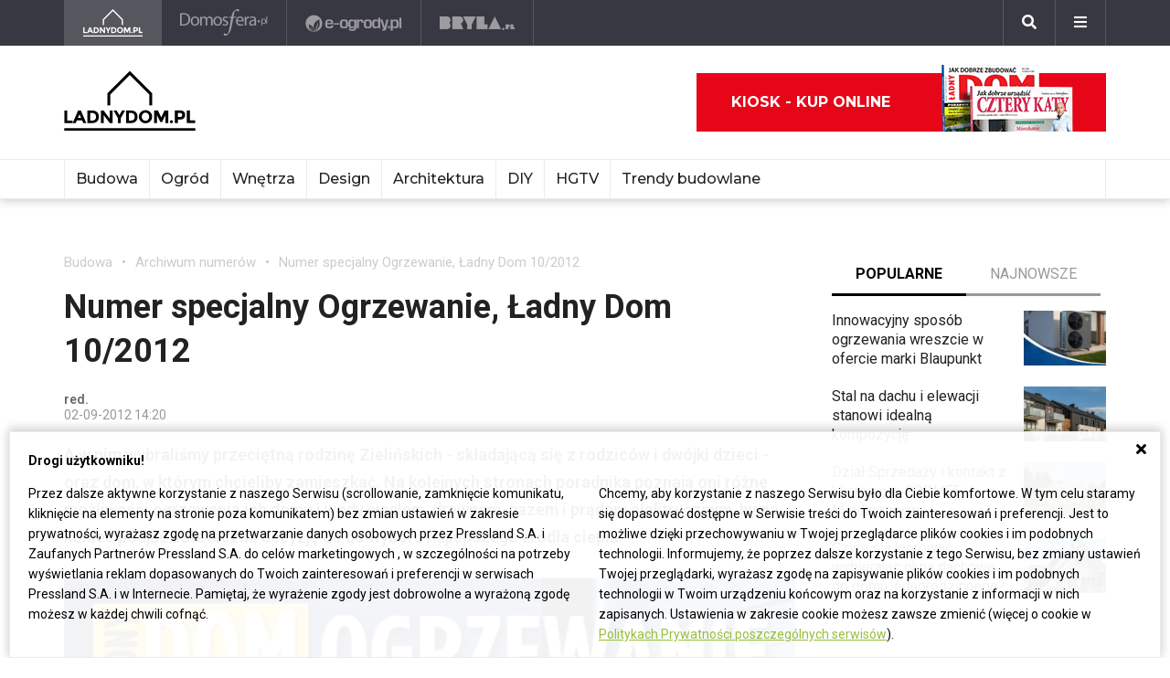

--- FILE ---
content_type: text/html; charset=UTF-8
request_url: https://ladnydom.pl/budowa/1,107322,12483713,Numer_specjalny_Ogrzewanie__Ladny_Dom_10_2012.html
body_size: 24323
content:
<!DOCTYPE html><html lang="pl"><head><meta charset="utf-8"><meta http-equiv="X-UA-Compatible" content="IE-edge"><meta name="viewport" content="width=device-width, initial-scale=1.0"><meta property="fb:app_id" content="371275903525743" /><title>Numer specjalny Ogrzewanie, Ładny Dom 10/2012 - Ładny Dom - Archiwum numerów</title><meta name="description" content="A w nim wybraliśmy przeciętną rodzinę Zielińskich - składającą się z rodziców i dwójki dzieci - oraz dom, w którym chcieliby zamieszkać. Na kolejnych stronach…"><meta property="og:url" content="https://ladnydom.pl/budowa/1,107322,12483713,Numer_specjalny_Ogrzewanie__Ladny_Dom_10_2012.html"><meta property="og:title" content="Numer specjalny Ogrzewanie, Ładny Dom 10/2012 - Ładny Dom - Archiwum numerów"><meta property="og:description" content="A w nim wybraliśmy przeciętną rodzinę Zielińskich - składającą się z rodziców i dwójki dzieci - oraz dom, w którym chcieliby zamieszkać. Na kolejnych stronach…"><meta property="og:type" content="website"><meta name="twitter:card" content="" /><meta name="twitter:site" content="" /><meta name="twitter:creator" content="" /><meta name="twitter:title" content="Numer specjalny Ogrzewanie, Ładny Dom 10/2012 - Ładny Dom - Archiwum numerów" /><meta name="twitter:description" content="Wszystko co musisz wiedzieć o budownictwie i ogrodnictwie. Projekty domów, porady związane z remontem i ogrodem, a także informacje o kredytach, umowach i nie tylko." /><meta property="og:image" content="https://s3.eu-central-1.amazonaws.com/pressland-cms/cache/metatags_image/6b/12483835-w-prezencie-bezplatny-dodatek-do-pazdziernikowego.jpeg"><meta property="og:image:alt" content="W prezencie bezpłatny dodatek do październikowego wydania Ładnego Domu - numer specjalny o ogrzewaniu 10/2012"><meta property="og:image:width" content="1080"><meta property="og:image:height" content="1080"><meta property="og:image:secure_url" content="https://s3.eu-central-1.amazonaws.com/pressland-cms/cache/metatags_image/6b/12483835-w-prezencie-bezplatny-dodatek-do-pazdziernikowego.jpeg" /><meta name="twitter:image" content="https://s3.eu-central-1.amazonaws.com/pressland-cms/cache/metatags_image/6b/12483835-w-prezencie-bezplatny-dodatek-do-pazdziernikowego.jpeg" /><link rel="canonical" href="https://ladnydom.pl/budowa/1,107322,12483713,Numer_specjalny_Ogrzewanie__Ladny_Dom_10_2012.html" /><link rel="amphtml" href="https://ladnydom.pl/budowa/1,107322,12483713,Numer_specjalny_Ogrzewanie__Ladny_Dom_10_2012.html/amp"><link rel="apple-touch-icon" sizes="180x180" href="/assets/favicons/ladnydom/apple-touch-icon.99cd65e1.png"><link rel="icon" type="image/png" sizes="32x32" href="/assets/favicons/ladnydom/favicon-32x32.c1e23b88.png"><link rel="icon" type="image/png" sizes="16x16" href="/assets/favicons/ladnydom/favicon-16x16.772157e9.png"><link rel="manifest" href="/assets/favicons/ladnydom/site.b9aa277f.webmanifest"><link rel="mask-icon" href="/assets/favicons/ladnydom/safari-pinned-tab.611d86a3.svg" color="#ffffff"><meta name="msapplication-TileColor" content="#ffffff"><meta name="theme-color" content="#ffffff"><link rel="stylesheet" href="/assets/0.8b61cff0.css"><link rel="stylesheet" href="/assets/app.08e73dd1.css"><script>      window.fbAsyncInit = function() {        FB.init({          appId : '371275903525743',          autoLogAppEvents : true,          xfbml : true,          version : 'v3.3'        });      };    </script><script>  (function(w,d,s,l,i){w[l]=w[l]||[];w[l].push({'gtm.start':  new Date().getTime(),event:'gtm.js'});var f=d.getElementsByTagName(s)[0],  j=d.createElement(s),dl=l!='dataLayer'?'&l='+l:'';j.async=true;j.src=  'https://www.googletagmanager.com/gtm.js?id='+i+dl;f.parentNode.insertBefore(j,f);  })(window,document,'script','dataLayer','GTM-KVGRQXX');</script><script defer src="https://connect.facebook.net/en_US/sdk.js"></script><script defer src="https://securepubads.g.doubleclick.net/tag/js/gpt.js"></script><script>        var googletag = googletag || {};        googletag.cmd = googletag.cmd || [];      </script><script defer src="https://pagead2.googlesyndication.com/pagead/js/adsbygoogle.js"></script><script>(adsbygoogle = window.adsbygoogle || []).push({google_ad_client: "ca-pub-3021078854005603",enable_page_level_ads: true});</script><script>    googletag.cmd.push(function () {                        googletag.defineSlot('/52555387,22434698110/ladnydom.pl_topboard_article', [[970,250], [970,90], [750,200], [728,90]], 'div-gpt-ad-ladnydom.pl_topboard_article').addService(googletag.pubads());          googletag.defineSlot('/52555387,22434698110/ladnydom.pl_halfpage_article', [[300,600], [160,600]], 'div-gpt-ad-ladnydom.pl_halfpage_article').addService(googletag.pubads());          googletag.defineSlot('/52555387,22434698110/ladnydom.pl_mainboard_article', [[970,250], [970,90], [750,200], [728,90]], 'div-gpt-ad-ladnydom.pl_mainboard_article').addService(googletag.pubads());          googletag.defineSlot('/52555387,22434698110/ladnydom.pl_halfpage_1_article', [[300,600], [160,600]], 'div-gpt-ad-ladnydom.pl_halfpage_1_article').addService(googletag.pubads());          googletag.defineSlot('/52555387,22434698110/ladnydom.pl_contentboard_article', [[336,280], [300,250]], 'div-gpt-ad-ladnydom.pl_contentboard_article').addService(googletag.pubads());          googletag.defineSlot('/52555387,22434698110/ladnydom.pl_mainboard_1_article', [[750,300], [750,200], [728,90]], 'div-gpt-ad-ladnydom.pl_mainboard_1_article').addService(googletag.pubads());          googletag.defineSlot('/52555387,22434698110/ladnydom.pl_rectangle_article', [[300,250]], 'div-gpt-ad-ladnydom.pl_rectangle_article').addService(googletag.pubads());          googletag.defineSlot('/52555387,22434698110/ladnydom.pl_footboard_article', [[970,250], [970,90], [750,200], [750,300], [728,90]], 'div-gpt-ad-ladnydom.pl_footboard_article').addService(googletag.pubads());          googletag.defineSlot('/52555387,22434698110/ladnydom.pl_footboard_1_article', [[970,250], [970,90], [750,200], [750,300], [728,90]], 'div-gpt-ad-ladnydom.pl_footboard_1_article').addService(googletag.pubads());                              var _YB = _YB ||{        bm: function() {return (Math.random() >= 0.1 ? '1' : '0');},        ab: function () {return (_YB.dool ? 'b' : 'a' + Math.floor(Math.random() * 10));},        dc: function () {return (_YB.dool ? 'd' : 'c' + Math.floor(Math.random() * 20));},        mx: function () {return (!_YB.dool ? 'x' : 'm' + Math.floor(Math.random() * 180));},        tt: function () {return ('tt' + Math.floor(Math.random() * 10));},        dool: Math.random() >= 0.1      };      var _yt = new Date(), yb_th = _yt.getUTCHours() - 8, yb_tm = _yt.getUTCMinutes(), yb_wd = _yt.getUTCDay();      if (yb_th < 0) {yb_th = 24 + yb_th;yb_wd -= 1;};      if (yb_wd < 0) {yb_wd = 7 + yb_wd};      googletag.pubads().setTargeting('yb_bm', _YB.bm());      googletag.pubads().getSlots().forEach(function(slot){slot.setTargeting('yb_ab', _YB.ab());});      googletag.pubads().getSlots().forEach(function(slot){slot.setTargeting('yb_dc', _YB.dc());});      googletag.pubads().getSlots().forEach(function(slot){slot.setTargeting('yb_mx', _YB.mx());});      googletag.pubads().getSlots().forEach(function(slot){slot.setTargeting('yb_tt', _YB.tt());});      googletag.pubads().getSlots().forEach(function(slot){slot.setTargeting('yb_ff', '' + Math.round(Math.random()));});      googletag.pubads().getSlots().forEach(function(slot){slot.setTargeting('yb_th', yb_th.toString());});      googletag.pubads().getSlots().forEach(function(slot){slot.setTargeting('yb_tm', yb_tm.toString());});      googletag.pubads().getSlots().forEach(function(slot){slot.setTargeting('yb_wd', yb_wd.toString());});      googletag.pubads().enableSingleRequest();      googletag.pubads().collapseEmptyDivs(true);      googletag.enableServices();  document.addEventListener('DOMContentLoaded', function() {    if (window.googletag && googletag.apiReady) {      googletag.cmd.push(function() {        var slotsMap = googletag.pubads().getSlotIdMap();                document.querySelectorAll('[gpt-source]').forEach(function(el) {          var gptId = el.id;          var gptSource = el.attributes['gpt-source'].value;          let gptSizes = [];          Object.keys(slotsMap).forEach((key) => {            if (0 === key.indexOf(gptSource)) {              slotsMap[key].getSizes().forEach((size) => {                gptSizes.push([size.getWidth(), size.getHeight()]);              });              return;            }          });          var slot = googletag            .defineSlot(gptSource, gptSizes, gptId)            .addService(googletag.pubads())          ;          googletag.display(gptId);          googletag.pubads().refresh([slot]);        });      });    }  });});    var gptAdSlotsFB = [];    window.googletag = window.googletag || {      cmd: []    };    googletag.cmd.push(function () {      var mapAdsLadnydomHalfpageRight = googletag.sizeMapping().      addSize([0, 0], [300, 600]).      build();      gptAdSlotsFB[0] = googletag.defineSlot('/21839589618/Ladnydom_Halfpage_300', [300, 600], 'ladnydom-halfpage-right-lg-main')        .defineSizeMapping(mapAdsLadnydomHalfpageRight)        .setCollapseEmptyDiv(true)        .addService(googletag.pubads());      googletag.pubads().enableSingleRequest();      googletag.pubads().collapseEmptyDivs();      googletag.enableServices();    });  </script><style>          body { overflow-x: hidden; }          [id$="-scr-top-page-bg"] {            width: 1920px !important; left: 50% !important; transform: translate(-50%, 0);          }          @media only screen and (max-width: 1580px) {            [id$="-scr-top-page-bg"] { width: 1800px !important; }          }          @media only screen and (max-width: 1500px) {            [id$="-scr-top-page-bg"] { width: 1660px !important; }          }        </style><script type="application/ld+json">{"itemListElement":[{"position":2,"item":{"@id":"https:\/\/ladnydom.pl\/budowa\/0,107322.html","@type":"WebSite","name":"Archiwum numer\u00f3w"},"@type":"ListItem"},{"position":1,"item":{"@id":"https:\/\/ladnydom.pl\/budowa\/0,0.html","@type":"WebSite","name":"Budowa"},"@type":"ListItem"}],"@context":"http:\/\/schema.org","@type":"BreadcrumbList"}</script><script type="application/ld+json">{"mainEntityOfPage":{"url":"https:\/\/ladnydom.pl\/budowa\/1,107322,12483713,Numer_specjalny_Ogrzewanie__Ladny_Dom_10_2012.html","@type":"WebPage"},"articleBody":null,"headline":"Numer specjalny Ogrzewanie, \u0141adny Dom 10\/2012","datePublished":"2012-09-02T14:20:00+02:00","dateModified":"2019-08-22T11:52:44+02:00","articleSection":"Archiwum numer\u00f3w","description":"A w nim wybrali\u015bmy przeci\u0119tn\u0105 rodzin\u0119 Zieli\u0144skich - sk\u0142adaj\u0105c\u0105 si\u0119 z rodzic\u00f3w i dw\u00f3jki dzieci - oraz dom, w kt\u00f3rym chcieliby zamieszka\u0107. Na kolejnych stronach poradnika poznaj\u0105 oni r\u00f3\u017cne mo\u017cliwo\u015bci ogrzewania ich domu i wody w\u0119glem, drewnem, gazem i pr\u0105dem elektrycznym, by na koniec podj\u0105\u0107 ostateczn\u0105 decyzj\u0119 co do wyboru najlepszego \u017ar\u00f3d\u0142a ciep\u0142a.","publisher":{"@type":"Organization","name":"ladnydom.pl","logo":{"url":"\/assets\/images\/components\/main-bar\/logo-ladnydom.e6c711d9.png","name":null,"width":null,"height":null,"datePublished":null,"@type":"ImageObject"}},"author":{"url":null,"email":null,"name":"red.","@type":"Person"},"@context":"http:\/\/schema.org","@type":"Article","name":"Numer specjalny Ogrzewanie, \u0141adny Dom 10\/2012","image":[{"url":"https:\/\/s3.eu-central-1.amazonaws.com\/pressland-cms\/cache\/article_show_cover_16_9\/6b\/12483835-w-prezencie-bezplatny-dodatek-do-pazdziernikowego.jpeg","name":"W prezencie bezp\u0142atny dodatek do pa\u017adziernikowego wydania \u0141adnego Domu - numer specjalny o ogrzewaniu 10\/2012","width":1200,"height":675,"datePublished":"2012-09-02T14:20:00+02:00","@type":"ImageObject"},{"url":"https:\/\/s3.eu-central-1.amazonaws.com\/pressland-cms\/cache\/article_show_cover_4_3\/6b\/12483835-w-prezencie-bezplatny-dodatek-do-pazdziernikowego.jpeg","name":"W prezencie bezp\u0142atny dodatek do pa\u017adziernikowego wydania \u0141adnego Domu - numer specjalny o ogrzewaniu 10\/2012","width":1200,"height":900,"datePublished":"2012-09-02T14:20:00+02:00","@type":"ImageObject"},{"url":"https:\/\/s3.eu-central-1.amazonaws.com\/pressland-cms\/cache\/article_show_cover_1_1\/6b\/12483835-w-prezencie-bezplatny-dodatek-do-pazdziernikowego.jpeg","name":"W prezencie bezp\u0142atny dodatek do pa\u017adziernikowego wydania \u0141adnego Domu - numer specjalny o ogrzewaniu 10\/2012","width":1200,"height":1200,"datePublished":"2012-09-02T14:20:00+02:00","@type":"ImageObject"}]}</script></head><body class="theme-ladnydom"><noscript><iframe src="https://www.googletagmanager.com/ns.html?id=GTM-KVGRQXX" height="0" width="0" style="display:none;visibility:hidden"></iframe></noscript><header class="main-bar" id="js-main-bar"><nav class="container"><ul class="main-bar__list"><li class="main-bar__item main-bar__item--current"><a class="main-bar__item-btn" href="https://ladnydom.pl" aria-label="Ladnydom.pl"><img class="main-bar__item-img" src="/assets/images/components/main-bar/logo-ladnydom.e6c711d9.png" alt="Ladnydom.pl"></a></li><li class="main-bar__item "><a class="main-bar__item-btn" href="https://ladnydom.pl/wnetrza" aria-label="Domosfera"><img class="main-bar__item-img" src="/assets/images/components/main-bar/logo-domosfera.b7c25d21.png" alt="Domosfera"></a></li><li class="main-bar__item "><a class="main-bar__item-btn" href="https://ladnydom.pl/Ogrody" aria-label="e-ogrody.pl"><img class="main-bar__item-img" src="/assets/images/components/main-bar/logo-eogrody.4493b5bc.png" alt="e-ogrody.pl"></a></li><li class="main-bar__item "><a class="main-bar__item-btn" href="https://www.bryla.pl" aria-label="Bryła"><img class="main-bar__item-img" src="/assets/images/components/main-bar/logo-bryla.e6fe9dcf.png" alt="Bryła"></a></li></ul><div class="main-bar__btns"><div class="main-bar__btn-wrapper"><button class="main-bar__btn main-bar__btn--search" id="js-main-bar-search-button" aria-label="Szukaj"><i class="fas fa-search"></i></button><div class="main-bar__search" id="js-main-bar-search-area"><form class="main-bar__search-wrapp" action="/szukaj" method="post"><input class="main-bar__search-input" type="text" id="js-main-bar-search-input" name="phrase" required value=""><input class="btn btn--primary" type="submit" value="Szukaj"></form></div></div><div class="main-bar__btn-wrapper"><button class="main-bar__btn" id="js-menu-button" aria-label="Menu"><i class="fas fa-bars"></i></button><div class="main-bar__links" id="js-main-bar-links"><ul class="main-bar__links-list"><li class="main-bar__links-item main-bar__links-item--primary">Ogród, balkon i taras</li><li class="main-bar__links-item"><a href="https://ladnydom.pl/LadnyDom/0,152941.html?tag=Balkon#TRNavPoz">Balkon</a></li><li class="main-bar__links-item"><a href="https://ladnydom.pl/LadnyDom/0,152941.html?tag=Balkon#TRNavPoz">Altana</a></li><li class="main-bar__links-item"><a href="https://ladnydom.pl/LadnyDom/0,152941.html?tag=Kompozycje+kwiatowe#TRNavPoz">Kompozycje kwiatowe</a></li><li class="main-bar__links-item"><a href="https://ladnydom.pl/Ogrody/0,162392.html#TRNavPoz">Ogródek ziołowy</a></li><li class="main-bar__links-item"><a href="https://ladnydom.pl/LadnyDom/0,152941.html?tag=rosliny+doniczkowe#TRNavPoz">Rośliny doniczkowe</a></li><li class="main-bar__links-item"><a href="https://ladnydom.pl/LadnyDom/0,152941.html?tag=Meble+ogrodowe#TRNavPoz">Meble ogrodowe</a></li><li class="main-bar__links-item"><a href="https://ladnydom.pl/Ogrody/0,162369.html#TRNavPoz">Choroby roślin</a></li><li class="main-bar__links-item"><a href="https://ladnydom.pl/Ogrody/0,162351.html#TRNavPoz">Cięcie i przycinanie roślin</a></li><li class="main-bar__links-item"><a href="https://ladnydom.pl/LadnyDom/0,152941.html?tag=skrzynki+na+kwiaty#TRNavPoz">Skrzynki na kwiaty</a></li><li class="main-bar__links-item"><a href="https://ladnydom.pl/Ogrody/0,162371.html#TRNavPoz">Chwasty</a></li><li class="main-bar__links-item"><a href="https://ladnydom.pl/LadnyDom/0,152941.html?tag=drzewa+ozdobne#TRNavPoz">Drzewa ozdobne</a></li><li class="main-bar__links-item"><a href="https://ladnydom.pl/Ogrody/0,162352.html#TRNavPoz">Podlewanie i nawożenie</a></li><li class="main-bar__links-item"><a href="https://ladnydom.pl/Ogrody/0,162390.html#TRNavPoz">Oczko wodne</a></li><li class="main-bar__links-item"><a href="https://ladnydom.pl/Ogrody/0,162377.html#TRNavPoz">Ogród japoński</a></li><li class="main-bar__links-item"><a href="https://ladnydom.pl/Ogrody/0,162389.html#TRNavPoz">Ogród wiejski</a></li><li class="main-bar__links-item"><a href="https://ladnydom.pl/Ogrody/0,162350.html#TRNavPoz">Przesadzanie roślin</a></li><li class="main-bar__links-item"><a href="https://ladnydom.pl/LadnyDom/0,152941.html?tag=kwiaty+wiosenne#TRNavPoz">Kwiaty wiosenne</a></li></ul><ul class="main-bar__links-list"><li class="main-bar__links-item main-bar__links-item--primary">Budowa domu</li><li class="main-bar__links-item"><a href="https://ladnydom.pl/budowa/1,106578,15482726,Domowa_instalacja_elektryczna.html#TRNavPoz">Instalacje elektryczne</a></li><li class="main-bar__links-item"><a href="https://ladnydom.pl/budowa/0,161891.html#TRNavPoz">Podłoga i schody</a></li><li class="main-bar__links-item"><a href="https://ladnydom.pl/LadnyDom/0,152941.html?tag=sufit+podwieszany#TRNavPoz">Sufit podwieszany</a></li><li class="main-bar__links-item"><a href="https://ladnydom.pl/LadnyDom/0,152941.html?tag=kominki#TRNavPoz">Kominki</a></li><li class="main-bar__links-item"><a href="https://ladnydom.pl/LadnyDom/0,152941.html?tag=balkony#TRNavPoz">Balkon</a></li></ul><ul class="main-bar__links-list"><li class="main-bar__links-item main-bar__links-item--primary">Musisz wiedzieć przed budową</li><li class="main-bar__links-item"><a href="https://ladnydom.pl/budowa/0,162050.html#TRNavPoz">Wzory umów</a></li><li class="main-bar__links-item"><a href="https://ladnydom.pl/LadnyDom/0,152941.html?tag=dom+z+cegly#TRNavPoz">Dom z cegły</a></li><li class="main-bar__links-item"><a href="https://ladnydom.pl/budowa/0,160651.html#TRNavPoz">Dom z bali</a></li><li class="main-bar__links-item"><a href="https://ladnydom.pl/LadnyDom/0,152941.html?tag=dom+na+wsi#TRNavPoz">Dom na wsi</a></li><li class="main-bar__links-item"><a href="https://ladnydom.pl/budowa/0,160373.html#TRNavPoz">Dom z drewna</a></li><li class="main-bar__links-item"><a href="http://czterykaty.pl/czterykaty/0,167930.html?tag=baterie+lazienkowe#TRNavPoz">Baterie łazienkowe</a></li><li class="main-bar__links-item"><a href="https://ladnydom.pl/budowa/0,160652.html#TRNavPoz">Domy letniskowe</a></li><li class="main-bar__links-item"><a href="https://ladnydom.pl/budowa/0,160654.html#TRNavPoz">Domy prefabrykowane</a></li></ul><ul class="main-bar__links-list"><li class="main-bar__links-item main-bar__links-item--primary">Materiały budowlane</li><li class="main-bar__links-item"><a href="https://ladnydom.pl/budowa/56,161875,21233541,sucha-zabudowa-najczesciej-popelniane-bledy.html#TRNavPoz">Tynk i sucha zabudowa</a></li><li class="main-bar__links-item"><a href="https://ladnydom.pl/budowa/1,161889,2875702.html#TRNavPoz">Płyty Gipsowe</a></li></ul><ul class="main-bar__links-list"><li class="main-bar__links-item main-bar__links-item--primary">Wnętrza</li><li class="main-bar__links-item"><a href="https://ladnydom.pl/LadnyDom/0,152941.html?tag=DIY#TRNavPoz">DIY</a></li><li class="main-bar__links-item"><a href="https://ladnydom.pl/LadnyDom/0,152941.html?tag=aneksy+kuchenne#TRNavPoz">Aneksy kuchenne</a></li><li class="main-bar__links-item"><a href="https://ladnydom.pl/czterykaty/0,57592.html#TRNavPoz">Aranżacje wnętrz</a></li><li class="main-bar__links-item"><a href="https://ladnydom.pl/LadnyDom/0,152941.html?tag=urzadzanie+wnetrz#TRNavPoz">Urządzanie wnętrz</a></li><li class="main-bar__links-item"><a href="https://ladnydom.pl/czterykaty/0,162620.html#TRNavPoz">Aranżacje Sypialni</a></li></ul><ul class="main-bar__links-list"><li class="main-bar__links-item main-bar__links-item--primary">Wyposażenie</li><li class="main-bar__links-item"><a href="https://ladnydom.pl/LadnyDom/0,152941.html?tag=porcelana#TRNavPoz">Porcelana</a></li><li class="main-bar__links-item"><a href="https://ladnydom.pl/LadnyDom/0,152941.html?tag=akcesoria+kuchenne#TRNavPoz">Garnki</a></li><li class="main-bar__links-item"><a href="https://ladnydom.pl/LadnyDom/0,152941.html?tag=zmywarki#TRNavPoz">Zmywarki</a></li><li class="main-bar__links-item"><a href="https://ladnydom.pl/LadnyDom/0,152941.html?tag=meble+wypoczynkowe#TRNavPoz">Komplety Wpoczynkowe</a></li><li class="main-bar__links-item"><a href="https://ladnydom.pl/wnetrza/1,57595,5496707,plyta-indukcyjna-plusy-i-minusy.html#TRNavPoz">Płyta Indukcyjna</a></li><li class="main-bar__links-item"><a href="https://ladnydom.pl/LadnyDom/0,152941.html?tag=odkurzacze#TRNavPoz">Odkurzacz</a></li><li class="main-bar__links-item"><a href="https://ladnydom.pl/LadnyDom/0,152941.html?tag=RTV#TRNavPoz">RTV</a></li><li class="main-bar__links-item"><a href="https://ladnydom.pl/LadnyDom/0,152941.html?tag=pralki#TRNavPoz">Pralki</a></li><li class="main-bar__links-item"><a href="https://ladnydom.pl/LadnyDom/0,152941.html?tag=lampy#TRNavPoz">Lampy</a></li><li class="main-bar__links-item"><a href="https://ladnydom.pl/LadnyDom/0,152941.html?tag=AGD#TRNavPoz">AGD</a></li></ul><ul class="main-bar__links-list"><li class="main-bar__links-item main-bar__links-item--primary">Wykończenie wnętrz</li><li class="main-bar__links-item"><a href="https://ladnydom.pl/LadnyDom/0,152941.html?tag=dywany#TRNavPoz">Dywany</a></li><li class="main-bar__links-item"><a href="https://ladnydom.pl/budowa/0,161851.html#TRNavPoz">Drzwi</a></li><li class="main-bar__links-item"><a href="https://ladnydom.pl/LadnyDom/0,152941.html?tag=tkaniny#TRNavPoz">Tkaniny</a></li><li class="main-bar__links-item"><a href="https://ladnydom.pl/LadnyDom/0,152941.html?tag=firany#TRNavPoz">Firany</a></li><li class="main-bar__links-item"><a href="https://ladnydom.pl/budowa/0,106574.html#TRNavPoz">Stropy i Schody</a></li><li class="main-bar__links-item"><a href="http://czterykaty.pl/czterykaty/0,167930.html?tag=stolik+kawowy#TRNavPoz">Stolik Kawowy</a></li><li class="main-bar__links-item"><a href="https://ladnydom.pl/LadnyDom/0,152941.html?tag=tapety#TRNavPoz">Tapety</a></li><li class="main-bar__links-item"><a href="https://ladnydom.pl/LadnyDom/0,152941.html?tag=glazura#TRNavPoz">Glazura</a></li><li class="main-bar__links-item"><a href="https://ladnydom.pl/wnetrza/7,139047,22111121,wielki-powrot-malych-plytek-mozaiki-znow-sa-modne.html#TRNavPoz">Mozaika</a></li></ul><ul class="main-bar__links-list"><li class="main-bar__links-item main-bar__links-item--primary">Meble</li><li class="main-bar__links-item"><a href="https://ladnydom.pl/LadnyDom/0,152941.html?tag=narozniki#TRNavPoz">Narożniki</a></li><li class="main-bar__links-item"><a href="https://ladnydom.pl/LadnyDom/0,152941.html?tag=szafy#TRNavPoz">Szafy</a></li><li class="main-bar__links-item"><a href="https://ladnydom.pl/LadnyDom/0,152941.html?tag=kanapy#TRNavPoz">Kanapy</a></li><li class="main-bar__links-item"><a href="https://ladnydom.pl/LadnyDom/0,152941.html?tag=sofa#TRNavPoz">Sofy</a></li><li class="main-bar__links-item"><a href="https://ladnydom.pl/LadnyDom/0,152941.html?tag=meble+kuchenne#TRNavPoz">Szafki Kuchenne</a></li><li class="main-bar__links-item"><a href="https://ladnydom.pl/LadnyDom/0,152941.html?tag=stolik+kawowy#TRNavPoz">Stolik Kawowy</a></li><li class="main-bar__links-item"><a href="https://ladnydom.pl/LadnyDom/0,152941.html?tag=komody#TRNavPoz">Komody</a></li><li class="main-bar__links-item"><a href="https://ladnydom.pl/LadnyDom/0,152941.html?tag=szafki+pod+telewizor#TRNavPoz">Szafki pod telewizor</a></li><li class="main-bar__links-item"><a href="https://ladnydom.pl/LadnyDom/0,152941.html?tag=meble#TRNavPoz">Meble do salonu</a></li><li class="main-bar__links-item"><a href="https://ladnydom.pl/LadnyDom/0,152941.html?tag=meble+z+palet#TRNavPoz">Meble z palet</a></li></ul><ul class="main-bar__links-list"><li class="main-bar__links-item main-bar__links-item--primary">Design</li><li class="main-bar__links-item"><a href="https://ladnydom.pl/LadnyDom/0,152941.html?tag=styl+loftowy#TRNavPoz">Styl loftowy</a></li><li class="main-bar__links-item"><a href="https://ladnydom.pl/LadnyDom/0,152941.html?tag=styl+marynistyczny#TRNavPoz">Styl marynistyczny</a></li><li class="main-bar__links-item"><a href="https://ladnydom.pl/LadnyDom/0,152941.html?tag=styl+prowansalski#TRNavPoz">Styl prowansalski</a></li><li class="main-bar__links-item"><a href="https://ladnydom.pl/LadnyDom/0,152941.html?tag=styl+industrialny#TRNavPoz">Styl industrialny</a></li><li class="main-bar__links-item"><a href="https://ladnydom.pl/LadnyDom/0,152941.html?tag=styl+skandynawski#TRNavPoz">Styl skandynawski</a></li><li class="main-bar__links-item"><a href="https://ladnydom.pl/czterykaty/0,162404.html#TRNavPoz">Kawalerka</a></li><li class="main-bar__links-item"><a href="https://ladnydom.pl/LadnyDom/0,152941.html?tag=recykling#TRNavPoz">Recykling</a></li><li class="main-bar__links-item"><a href="https://ladnydom.pl/LadnyDom/0,152941.html?tag=wzornictwo#TRNavPoz">Wzornictwo</a></li><li class="main-bar__links-item"><a href="https://ladnydom.pl/LadnyDom/0,152941.html?tag=galeria#TRNavPoz">Galeria Domów</a></li><li class="main-bar__links-item"><a href="https://ladnydom.pl/LadnyDom/0,152941.html?tag=lofty#TRNavPoz">Lofty</a></li><li class="main-bar__links-item"><a href="https://ladnydom.pl/LadnyDom/0,152941.html?tag=polska+architektura#TRNavPoz">Polski Projekt</a></li></ul><ul class="main-bar__links-list"><li class="main-bar__links-item main-bar__links-item--primary">Ogród</li><li class="main-bar__links-item"><a href="https://ladnydom.pl/Ogrody/0,162370.html#TRNavPoz">Szkodniki</a></li><li class="main-bar__links-item"><a href="https://ladnydom.pl/Ogrody/0,162391.html#TRNavPoz">Owoce i Warzywa</a></li><li class="main-bar__links-item"><a href="https://ladnydom.pl/Ogrody/56,113395,19495446,czym-karmic-mieszkajace-w-miescie-ptaki-by-im-nie-zaszkodzic.html#TRNavPoz">Czym karmić ptaki</a></li><li class="main-bar__links-item"><a href="https://ladnydom.pl/LadnyDom/0,152941.html?tag=grzyby#TRNavPoz">Grzyby</a></li><li class="main-bar__links-item"><a href="https://web.archive.org/web/20190128120521/https://ladnydom.pl/Ogrody/encyklopedia_roslin/p/Katalpa/165000475#TRNavPoz#TRNavPoz">Katalpa</a></li><li class="main-bar__links-item"><a href="https://ladnydom.pl/Ogrody/encyklopedia_roslin/p/Przebiśnieg/161609559#TRNavPoz">Przebiśnieg</a></li><li class="main-bar__links-item"><a href="https://ladnydom.pl/Ogrody/encyklopedia_roslin/p/Różanecznik/162535027#TRNavPoz">Różanecznik</a></li></ul><ul class="main-bar__links-list"><li class="main-bar__links-item main-bar__links-item--primary">Inspiracje</li><li class="main-bar__links-item"><a href="https://ladnydom.pl/LadnyDom/0,152941.html?tag=dekoracje#TRNavPoz">Dekoracje</a></li><li class="main-bar__links-item"><a href="https://ladnydom.pl/LadnyDom/0,152941.html?tag=vintage#TRNavPoz">Vintage</a></li><li class="main-bar__links-item"><a href="https://ladnydom.pl/LadnyDom/0,152941.html?tag=wystroj+wnetrz#TRNavPoz">Wystrój wnętrz</a></li><li class="main-bar__links-item"><a href="https://ladnydom.pl/LadnyDom/0,152941.html?tag=male+mieszkanie#TRNavPoz">Małe mieszkanie</a></li><li class="main-bar__links-item"><a href="https://ladnydom.pl/LadnyDom/0,152941.html?tag=nowoczesne+wnetrza#TRNavPoz">Nowoczesne wnętrza</a></li><li class="main-bar__links-item"><a href="https://ladnydom.pl/LadnyDom/0,152941.html?tag=akcesoria+kuchenne#TRNavPoz">Akcesoria kuchenne</a></li><li class="main-bar__links-item"><a href="https://ladnydom.pl/LadnyDom/0,152941.html?tag=kino+domowe#TRNavPoz">Kino domowe</a></li></ul><ul class="main-bar__links-list"><li class="main-bar__links-item main-bar__links-item--primary">Remont</li><li class="main-bar__links-item"><a href="https://ladnydom.pl/LadnyDom/0,152941.html?tag=sciany#TRNavPoz">Ściany</a></li><li class="main-bar__links-item"><a href="https://ladnydom.pl/budowa/56,106591,23766294,wymiana-silikonu-w-kabinie-prysznicowej-krok-po-kroku.html#TRNavPoz">Wymiana sylikonu w kabinie</a></li><li class="main-bar__links-item"><a href="https://ladnydom.pl/budowa/1,106591,15151254,Drobne_naprawy__cieknaca_spluczka_w_kompakcie_WC.html#TRNavPoz">Jak naprawić cieknącą spłuczkę</a></li><li class="main-bar__links-item"><a href="https://ladnydom.pl/budowa/1,161891,17704925,Jak_naprawic_fugi_w_gresie_.html#TRNavPoz">Jak naprawić fugi</a></li><li class="main-bar__links-item"><a href="https://ladnydom.pl/LadnyDom/0,152941.html?tag=laczenie+kolorow#TRNavPoz">Łączenie kolorów</a></li><li class="main-bar__links-item"><a href="https://ladnydom.pl/LadnyDom/0,152941.html?tag=tapety#TRNavPoz">Tapety</a></li><li class="main-bar__links-item"><a href="https://ladnydom.pl/LadnyDom/0,152941.html?tag=kolory#TRNavPoz">Paleta kolorów</a></li></ul></div></div></div></nav></header><header class="main-header"><div class="main-header__top-bar"><div class="container"><a class="main-header__logo" href="/"><img class="main-header__img" src="/assets/images/components/main-header/logo-ladnydom.485e49d1.png" alt="Ładny dom" aria-label="Ładny dom"></a><div class="main-header__masthead"></div><div class="main-header__top-bar__buttons"><div class="main-header__magazine"><a class="btn btn--icon" href="https://kiosk.press-land.pl/">Kiosk - kup online<img src="/assets/images/components/main-bar/gazety.855c84e4.png" alt="Kiosk - Ladnydom.pl"></a></div></div></div></div><nav class="main-header__nav" id="js-main-header-nav"><div class="container padd-0"><ul class="main-header__nav-list" id="js-main-header-nav-wrapper"><li   class="main-header__nav-item"><a   class="main-header__nav-link"  title="Budowa"  href="https://ladnydom.pl/budowa/0,0.html"  >Budowa</a><ul class="main-header__nav-submenu"><li   class="main-header__nav-submenu-item"><a   class="main-header__nav-submenu-link"  title="Nowości"  href="https://ladnydom.pl/aktualnosci"  >Nowości</a><ul class="main-header__nav-submenu level-2"><li   class="main-header__nav-submenu-item"><a   class="main-header__nav-submenu-link"  title="Produkty"  href="https://ladnydom.pl/produkty"  >Produkty</a></li><li   class="main-header__nav-submenu-item"><a   class="main-header__nav-submenu-link"  title="Opinie ekspertów"  href="https://ladnydom.pl/budowa/0,109492.html"  >Opinie ekspertów</a></li><li   class="main-header__nav-submenu-item"><a   class="main-header__nav-submenu-link"  title="Materiały partnerów"  href="https://ladnydom.pl/budowa/0,152670.html"  >Materiały partnerów</a></li></ul></li><li   class="main-header__nav-submenu-item"><a   class="main-header__nav-submenu-link"  title="Partnerzy sekcji tematycznych"   >Partnerzy sekcji tematycznych</a><ul class="main-header__nav-submenu level-2"><li   class="main-header__nav-submenu-item"><a   class="main-header__nav-submenu-link"  title="Wiśniwoski"  href="https://ladnydom.pl/partnerzy/wisniowski"  >Wiśniwoski</a></li><li   class="main-header__nav-submenu-item"><a   class="main-header__nav-submenu-link"  title="Fakro"  href="https://ladnydom.pl/partnerzy/fakro"   rel="nofollow">Fakro</a></li><li   class="main-header__nav-submenu-item"><a   class="main-header__nav-submenu-link"  title="Termo Organika"  href="https://ladnydom.pl/partnerzy/termoorganika"   rel="nofollow">Termo Organika</a></li><li   class="main-header__nav-submenu-item"><a   class="main-header__nav-submenu-link"  title="Aluprof"  href="https://ladnydom.pl/partnerzy/aluprof-przestrzen-dla-twojego-rozwoju"   rel="nofollow">Aluprof</a></li><li   class="main-header__nav-submenu-item"><a   class="main-header__nav-submenu-link"  title="Farby Kabe"  href="https://ladnydom.pl/temat-miesiaca/farby-do-wnetrz"  >Farby Kabe</a></li></ul></li><li   class="main-header__nav-submenu-item"><a   class="main-header__nav-submenu-link"  title="Temat miesiąca"   target="_blank"  rel="nofollow">Temat miesiąca</a><ul class="main-header__nav-submenu level-2"><li   class="main-header__nav-submenu-item"><a   class="main-header__nav-submenu-link"  title="URSA Polska"  href="https://ladnydom.pl/temat-miesiaca/ursa"  target="_blank"  rel="nofollow">URSA Polska</a></li><li   class="main-header__nav-submenu-item"><a   class="main-header__nav-submenu-link"  title="Termomodernizacja kluczem do energooszczędności"  href="https://ladnydom.pl/budowa/0,152941.html"  >Termomodernizacja kluczem do energooszczędności</a></li><li   class="main-header__nav-submenu-item"><a   class="main-header__nav-submenu-link"  title="Termomodernizacja"  href="https://termomodernizacja.ladnydom.pl/"   rel="nofollow">Termomodernizacja</a></li><li   class="main-header__nav-submenu-item"><a   class="main-header__nav-submenu-link"  title="Fundamenty"  href="https://ladnydom.pl/temat-miesiaca/fundamenty"  >Fundamenty</a></li><li   class="main-header__nav-submenu-item"><a   class="main-header__nav-submenu-link"  title="Solidne i cieple ściany"  href="https://ladnydom.pl/Solidne-i-cieple-sciany"  >Solidne i cieple ściany</a></li><li   class="main-header__nav-submenu-item"><a   class="main-header__nav-submenu-link"  title="Ogród na balkonie"  href="https://ladnydom.pl/tag/ogrod-na-balkonie"  >Ogród na balkonie</a></li></ul></li><li   class="main-header__nav-submenu-item"><a   class="main-header__nav-submenu-link"  title="Przed budową"  href="https://ladnydom.pl/budowa/0,106566.html"  >Przed budową</a><ul class="main-header__nav-submenu level-2"><li   class="main-header__nav-submenu-item"><a   class="main-header__nav-submenu-link"  title="Projekty"  href="https://ladnydom.pl/budowa/0,106567.html"  >Projekty</a></li><li   class="main-header__nav-submenu-item"><a   class="main-header__nav-submenu-link"  title="Pracownie architektoniczne"  href="https://ladnydom.pl/budowa/0,142578.html"  >Pracownie architektoniczne</a></li><li   class="main-header__nav-submenu-item"><a   class="main-header__nav-submenu-link"  title="Formalności budowlane"  href="https://ladnydom.pl/budowa/0,162010.html"  >Formalności budowlane</a></li><li   class="main-header__nav-submenu-item"><a   class="main-header__nav-submenu-link"  title="Przepisy i finanse"  href="https://ladnydom.pl/budowa/0,106603.html"  >Przepisy i finanse</a></li><li   class="main-header__nav-submenu-item"><a   class="main-header__nav-submenu-link"  title="Przygotowanie do budowy"  href="https://ladnydom.pl/budowa/0,106566.html"  >Przygotowanie do budowy</a></li></ul></li><li   class="main-header__nav-submenu-item"><a   class="main-header__nav-submenu-link"  title="Budowa i remont"  href="https://ladnydom.pl/budowa/0,106570.html"  >Budowa i remont</a><ul class="main-header__nav-submenu level-2"><li   class="main-header__nav-submenu-item"><a   class="main-header__nav-submenu-link"  title="Fundamenty"  href="https://ladnydom.pl/budowa/0,106571.html"  >Fundamenty</a></li><li   class="main-header__nav-submenu-item"><a   class="main-header__nav-submenu-link"  title="Ściany"  href="https://ladnydom.pl/budowa/0,106586.html"  >Ściany</a></li><li   class="main-header__nav-submenu-item"><a   class="main-header__nav-submenu-link"  title="Stropy"  href="https://ladnydom.pl/budowa/0,106574.html"  >Stropy</a></li><li   class="main-header__nav-submenu-item"><a   class="main-header__nav-submenu-link"  title="Dach"  href="https://ladnydom.pl/budowa/0,106573.html"  >Dach</a></li><li   class="main-header__nav-submenu-item"><a   class="main-header__nav-submenu-link"  title="Poddasze"  href="https://ladnydom.pl/budowa/0,161830.html"  >Poddasze</a></li><li   class="main-header__nav-submenu-item"><a   class="main-header__nav-submenu-link"  title="Okna"  href="https://ladnydom.pl/budowa/0,150267.html"  >Okna</a></li><li   class="main-header__nav-submenu-item"><a   class="main-header__nav-submenu-link"  title="Elewacje"  href="https://ladnydom.pl/budowa/0,161872.html"  >Elewacje</a></li><li   class="main-header__nav-submenu-item"><a   class="main-header__nav-submenu-link"  title="Drzwi"  href="https://ladnydom.pl/budowa/0,161851.html"  >Drzwi</a></li><li   class="main-header__nav-submenu-item"><a   class="main-header__nav-submenu-link"  title="Prace remontowe"  href="https://ladnydom.pl/budowa/0,108225.html"  >Prace remontowe</a></li><li   class="main-header__nav-submenu-item"><a   class="main-header__nav-submenu-link"  title="Materiały budowlane"  href="https://ladnydom.pl/budowa/0,107895.html"  >Materiały budowlane</a></li></ul></li><li   class="main-header__nav-submenu-item"><a   class="main-header__nav-submenu-link"  title="Wykończenie domu"  href=""  >Wykończenie domu</a><ul class="main-header__nav-submenu level-2"><li   class="main-header__nav-submenu-item"><a   class="main-header__nav-submenu-link"  title="Kuchnia"  href="https://ladnydom.pl/budowa/0,106590.html"  >Kuchnia</a></li><li   class="main-header__nav-submenu-item"><a   class="main-header__nav-submenu-link"  title="Łazienka"  href="https://ladnydom.pl/budowa/0,106591.html"  >Łazienka</a></li></ul></li><li   class="main-header__nav-submenu-item"><a   class="main-header__nav-submenu-link"  title="Instalacje"   >Instalacje</a><ul class="main-header__nav-submenu level-2"><li   class="main-header__nav-submenu-item"><a   class="main-header__nav-submenu-link"  title="OZE"  href="https://ladnydom.pl/budowa/0,113767.html"  >OZE</a></li><li   class="main-header__nav-submenu-item"><a   class="main-header__nav-submenu-link"  title="Ogrzewanie"  href="https://ladnydom.pl/budowa/0,106579.html"  >Ogrzewanie</a></li><li   class="main-header__nav-submenu-item"><a   class="main-header__nav-submenu-link"  title="Wentylacja i klimatyzacja"  href="https://ladnydom.pl/budowa/0,106582.html"  >Wentylacja i klimatyzacja</a></li><li   class="main-header__nav-submenu-item"><a   class="main-header__nav-submenu-link"  title="Alarm"  href="https://ladnydom.pl/budowa/0,106583.html"  >Alarm</a></li><li   class="main-header__nav-submenu-item"><a   class="main-header__nav-submenu-link"  title="Smart dom"  href="https://ladnydom.pl/budowa/0,160771.html"  >Smart dom</a></li><li   class="main-header__nav-submenu-item"><a   class="main-header__nav-submenu-link"  title="Instalacje elektryczne"  href="https://ladnydom.pl/budowa/0,106578.html"  >Instalacje elektryczne</a></li><li   class="main-header__nav-submenu-item"><a   class="main-header__nav-submenu-link"  title="Instalacje wodno-kanalizacyjne"  href="https://ladnydom.pl/budowa/0,106580.html"  >Instalacje wodno-kanalizacyjne</a></li><li   class="main-header__nav-submenu-item"><a   class="main-header__nav-submenu-link"  title="Izolacje"  href="https://ladnydom.pl/budowa/0,106577.html"  >Izolacje</a></li></ul></li><li   class="main-header__nav-submenu-item"><a   class="main-header__nav-submenu-link"  title="ESG"  href=""  >ESG</a></li><li   class="main-header__nav-submenu-item"><a   class="main-header__nav-submenu-link"  title="Wokół domu"  href="https://wokol-domu.ladnydom.pl/"  >Wokół domu</a><ul class="main-header__nav-submenu level-2"><li   class="main-header__nav-submenu-item"><a   class="main-header__nav-submenu-link"  title="Ogrodzenia"  href="https://ladnydom.pl/budowa/0,106595.html"  >Ogrodzenia</a></li><li   class="main-header__nav-submenu-item"><a   class="main-header__nav-submenu-link"  title="Bramy"  href="https://ladnydom.pl/budowa/0,106598.html"  >Bramy</a></li><li   class="main-header__nav-submenu-item"><a   class="main-header__nav-submenu-link"  title="Taras"  href="https://ladnydom.pl/budowa/0,106597.html"  >Taras</a></li><li   class="main-header__nav-submenu-item"><a   class="main-header__nav-submenu-link"  title="Ogród"  href="https://ladnydom.pl/Ogrody"  >Ogród</a></li></ul></li></ul></li><li   class="main-header__nav-item"><a   class="main-header__nav-link"  title="Ogród"  href="https://ladnydom.pl/Ogrody"  >Ogród</a><ul class="main-header__nav-submenu"><li   class="main-header__nav-submenu-item"><a   class="main-header__nav-submenu-link"  title="Balkon i taras"  href="https://ladnydom.pl/ogrody/0,162396.html"  >Balkon i taras</a></li><li   class="main-header__nav-submenu-item"><a   class="main-header__nav-submenu-link"  title="Rośliny doniczkowe"  href="https://ladnydom.pl/ogrody/0,162397.html"  >Rośliny doniczkowe</a></li><li   class="main-header__nav-submenu-item"><a   class="main-header__nav-submenu-link"  title="Trawnik"  href="https://ladnydom.pl/ogrody/0,162394.html"  >Trawnik</a></li><li   class="main-header__nav-submenu-item"><a   class="main-header__nav-submenu-link"  title="Pielegnacja ogrodu"  href="https://ladnydom.pl/ogrody/0,113393.html"  >Pielegnacja ogrodu</a><ul class="main-header__nav-submenu level-2"><li   class="main-header__nav-submenu-item"><a   class="main-header__nav-submenu-link"  title="Sadzenie roślin"  href="https://ladnydom.pl/ogrody/0,162349.html"  >Sadzenie roślin</a></li><li   class="main-header__nav-submenu-item"><a   class="main-header__nav-submenu-link"  title="Porady ogrodowe"  href="https://ladnydom.pl/ogrody/0,113645.html"  >Porady ogrodowe</a></li><li   class="main-header__nav-submenu-item"><a   class="main-header__nav-submenu-link"  title="Choroby roślin"  href="https://ladnydom.pl/ogrody/0,113394.html"  >Choroby roślin</a></li></ul></li><li   class="main-header__nav-submenu-item"><a   class="main-header__nav-submenu-link"  title="Projektowanie ogrodow"  href="https://ladnydom.pl/ogrody/0,113380.html"  >Projektowanie ogrodow</a><ul class="main-header__nav-submenu level-2"><li   class="main-header__nav-submenu-item"><a   class="main-header__nav-submenu-link"  title="Aranżacje ogrodu"  href="https://ladnydom.pl/ogrody/0,113379.html"  >Aranżacje ogrodu</a></li><li   class="main-header__nav-submenu-item"><a   class="main-header__nav-submenu-link"  title="Ogrody przydomowe"  href="https://ladnydom.pl/ogrody/0,162375.html"  >Ogrody przydomowe</a></li></ul></li><li   class="main-header__nav-submenu-item"><a   class="main-header__nav-submenu-link"  title="Encyklopedia roślin"  href="https://ladnydom.pl/Ogrody/encyklopedia_roslin/i/1"  >Encyklopedia roślin</a></li><li   class="main-header__nav-submenu-item"><a   class="main-header__nav-submenu-link"  title="Zwierzęta"  href="https://ladnydom.pl/ogrody/0,113395.html"  >Zwierzęta</a></li><li   class="main-header__nav-submenu-item"><a   class="main-header__nav-submenu-link"  title="Spoleczność"  href="https://ladnydom.pl/ogrody/0,116527.html"  >Spoleczność</a></li><li   class="main-header__nav-submenu-item"><a   class="main-header__nav-submenu-link"  title="Zielone miasto"  href="https://ladnydom.pl/ogrody/0,133895.html"  >Zielone miasto</a></li></ul></li><li   class="main-header__nav-item"><a   class="main-header__nav-link"  title="Wnętrza"  href="https://ladnydom.pl/wnetrza/0,0.html"  >Wnętrza</a><ul class="main-header__nav-submenu"><li   class="main-header__nav-submenu-item"><a   class="main-header__nav-submenu-link"  title="Aranżacja wnętrz"  href="https://ladnydom.pl/domosfera/0,94387.html"  >Aranżacja wnętrz</a></li><li   class="main-header__nav-submenu-item"><a   class="main-header__nav-submenu-link"  title="Salon"  href="https://ladnydom.pl/domosfera/0,93225.html"  >Salon</a></li><li   class="main-header__nav-submenu-item"><a   class="main-header__nav-submenu-link"  title="Kuchnie"  href="https://ladnydom.pl/domosfera/0,93228.html"  >Kuchnie</a></li><li   class="main-header__nav-submenu-item"><a   class="main-header__nav-submenu-link"  title="Łazienki"  href="https://ladnydom.pl/domosfera/0,93229.html"  >Łazienki</a></li><li   class="main-header__nav-submenu-item"><a   class="main-header__nav-submenu-link"  title="Sypialnia"  href="https://ladnydom.pl/domosfera/0,93226.html"  >Sypialnia</a></li><li   class="main-header__nav-submenu-item"><a   class="main-header__nav-submenu-link"  title="Pokój dziecięcy"  href="https://ladnydom.pl/domosfera/0,93227.html"  >Pokój dziecięcy</a></li><li   class="main-header__nav-submenu-item"><a   class="main-header__nav-submenu-link"  title="Przedpokój"  href="https://ladnydom.pl/domosfera/0,93230.html"  >Przedpokój</a></li><li   class="main-header__nav-submenu-item"><a   class="main-header__nav-submenu-link"  title="Projekty wnętrz"  href="https://ladnydom.pl/projekty-wnetrz"  >Projekty wnętrz</a></li><li   class="main-header__nav-submenu-item"><a   class="main-header__nav-submenu-link"  title="Sponsorowane"  href="https://ladnydom.pl/domosfera/0,153013.html"  >Sponsorowane</a></li><li   class="main-header__nav-submenu-item"><a   class="main-header__nav-submenu-link"  title="Kolory"  href="https://ladnydom.pl/kolory-scian-jak-wplywaja-na-nasze-samopoczucie"  >Kolory</a></li><li   class="main-header__nav-submenu-item"><a   class="main-header__nav-submenu-link"  title="Style wnętrz"  href="https://ladnydom.pl/najpopularniejsze-style-wnetrz-czym-sie-charakteryzuja"  >Style wnętrz</a></li></ul></li><li   class="main-header__nav-item"><a   class="main-header__nav-link"  title="Design"  href="https://ladnydom.pl/wnetrza/0,0.html"  >Design</a><ul class="main-header__nav-submenu"><li   class="main-header__nav-submenu-item"><a   class="main-header__nav-submenu-link"  title="Partnerzy sekcji tematycznych"   >Partnerzy sekcji tematycznych</a><ul class="main-header__nav-submenu level-2"><li   class="main-header__nav-submenu-item"><a   class="main-header__nav-submenu-link"  title="Ferro dla łazienek"  href="https://ladnydom.pl/partnerzy/ferro"   rel="nofollow">Ferro dla łazienek</a></li><li   class="main-header__nav-submenu-item"><a   class="main-header__nav-submenu-link"  title="Ferro dla kuchni"  href="https://ladnydom.pl/partnerzy/ferro"   rel="nofollow">Ferro dla kuchni</a></li></ul></li><li   class="main-header__nav-submenu-item"><a   class="main-header__nav-submenu-link"  title="Miejsca"  href="https://ladnydom.pl/domosfera/0,94048.html"  >Miejsca</a></li><li   class="main-header__nav-submenu-item"><a   class="main-header__nav-submenu-link"  title="Zakupy"  href="https://ladnydom.pl/domosfera/0,105941.html"  >Zakupy</a></li><li   class="main-header__nav-submenu-item"><a   class="main-header__nav-submenu-link"  title="Lifestyle"  href="https://ladnydom.pl/domosfera/0,124115.html"  >Lifestyle</a></li><li   class="main-header__nav-submenu-item"><a   class="main-header__nav-submenu-link"  title="Design"  href="https://ladnydom.pl/domosfera/0,101999.html"  >Design</a></li><li   class="main-header__nav-submenu-item"><a   class="main-header__nav-submenu-link"  title="Projekty"  href="https://ladnydom.pl/domosfera/0,93231.html"  >Projekty</a></li><li   class="main-header__nav-submenu-item"><a   class="main-header__nav-submenu-link"  title="Polski design"  href="https://ladnydom.pl/domosfera/0,145168.html"  >Polski design</a></li><li   class="main-header__nav-submenu-item"><a   class="main-header__nav-submenu-link"  title="Nowości produktowe"  href="https://ladnydom.pl/domosfera/0,93233.html"  >Nowości produktowe</a></li><li   class="main-header__nav-submenu-item"><a   class="main-header__nav-submenu-link"  title="Newsy"  href="https://ladnydom.pl/domosfera/0,145504.html"  >Newsy</a></li></ul></li><li   class="main-header__nav-item"><a   class="main-header__nav-link"  title="Architektura"  href="https://www.bryla.pl/bryla/0,0.html"  >Architektura</a></li><li   class="main-header__nav-item"><a   class="main-header__nav-link"  title="DIY"  href="https://ladnydom.pl/diy"  >DIY</a></li><li   class="main-header__nav-item"><a   class="main-header__nav-link"  title="HGTV"  href="https://ladnydom.pl/strefa-hgtv-w-czterech-katach"  >HGTV</a></li><li   class="main-header__nav-item"><a   class="main-header__nav-link"  title="Trendy budowlane"  href="https://ladnydom.pl/budowa/0,123934.html"  >Trendy budowlane</a></li></ul><div class="main-header__nav-mobile"><header class="main-header__nav-mobile-header">Serwisy</header><ul class="main-header__nav-list"><li class="main-header__nav-item"><a class="main-header__nav-link main-header__nav-link--bold" href="https://ladnydom.pl">Ładny dom</a></li><li class="main-header__nav-item"><a class="main-header__nav-link main-header__nav-link--bold" href="https://ladnydom.pl/wnetrza">Domosfera</a></li><li class="main-header__nav-item"><a class="main-header__nav-link main-header__nav-link--bold" href="https://ladnydom.pl/Ogrody">e-Ogrody</a></li><li class="main-header__nav-item"><a class="main-header__nav-link main-header__nav-link--bold" href="https://www.bryla.pl">Bryła</a></li></ul></div></div></nav><div class="main-header__magazine mobile"><a class="btn btn--icon" href="https://kiosk.press-land.pl/">Kiosk - kup online<img src="/assets/images/components/main-bar/gazety.855c84e4.png" alt="Kiosk - Ladnydom.pl"></a></div></header><div id="fancy-wideboard-top"></div><article><div class="container padd-top padd-bottom"><section class="main-content"><article class="articleItem"><ul class="articleItem__breadcrumbs"><li><a href="https://ladnydom.pl/budowa/0,0.html">Budowa</a></li><li><a href="https://ladnydom.pl/budowa/0,107322.html">Archiwum numerów</a></li><li><a>Numer specjalny Ogrzewanie, Ładny Dom 10/2012</a></li></ul><h1 class="articleItem__title">Numer specjalny Ogrzewanie, Ładny Dom 10/2012</h1><span class="articleItem__author">red.</span><time class="articleItem__date">02-09-2012 14:20</time><div class="articleItem__lead typography"><p><b>A w nim wybraliśmy przeciętną rodzinę Zielińskich - składającą się z rodziców i dwójki dzieci - oraz dom, w którym chcieliby zamieszkać. Na kolejnych stronach poradnika poznają oni różne możliwości ogrzewania ich domu i wody węglem, drewnem, gazem i prądem elektrycznym, by na koniec podjąć ostateczną decyzję co do wyboru najlepszego źródła ciepła.</b></p></div><figure class="articleItem__cover"><div class="articleItem__image"><img data-src="https://s3.eu-central-1.amazonaws.com/pressland-cms/cache/article_show_cover/6b/12483835-w-prezencie-bezplatny-dodatek-do-pazdziernikowego.jpeg" alt="W prezencie bezpłatny dodatek do październikowego wydania Ładnego Domu - numer specjalny o ogrzewaniu 10/2012" title="W prezencie bezpłatny dodatek do październikowego wydania Ładnego Domu - numer specjalny o ogrzewaniu 10/2012"></div><figcaption class="articleItem__image-title">W prezencie bezpłatny dodatek do październikowego wydania Ładnego Domu - numer specjalny o ogrzewaniu 10/2012</figcaption><figcaption class="articleItem__image-author">Fot. archiwum redakcji</figcaption></figure><div id="div-gpt-ad-ladnydom.pl_mainboard_article" class="partner-on-desktop mb-4"><script>googletag.cmd.push(function(){googletag.display("div-gpt-ad-ladnydom.pl_mainboard_article");});</script></div><div id="fancy-contentboard-1"></div><div class="articleSection"><section class="articleSection__item js-gallery-collapse lightbox"><figure class="article-gallery-collapse__item article-gallery-collapse__item--first"><a class="article-gallery-collapse__image" href="https://s3.eu-central-1.amazonaws.com/pressland-cms/cache/__original__/6b/12483835-w-prezencie-bezplatny-dodatek-do-pazdziernikowego.jpeg"><span class="js-gallery-collapse-image-number article-gallery-collapse__image-number">1 z 1</span><img data-src="https://s3.eu-central-1.amazonaws.com/pressland-cms/cache/article_show_section_gallery_item/6b/12483835-w-prezencie-bezplatny-dodatek-do-pazdziernikowego.jpeg" alt="W prezencie bezpłatny dodatek do październikowego wydania Ładnego Domu - numer specjalny o ogrzewaniu 10/2012" title="W prezencie bezpłatny dodatek do październikowego wydania Ładnego Domu - numer specjalny o ogrzewaniu 10/2012"></a><figcaption class="articleItem__image-title">W prezencie bezpłatny dodatek do październikowego wydania Ładnego Domu - numer specjalny o ogrzewaniu 10/2012</figcaption><figcaption class="articleItem__image-author">Fot. archiwum redakcji</figcaption></figure></section><div data-id='_mwayss-fd87feb2c37519210f5d2940dc376154'></div><script>
                    (function(window, document, undefined) {
                      var script_tag = document.createElement('script');
                      script_tag.src = 'https://ad.mox.tv/mox/mwayss_invocation.min.js?pzoneid=6067&height=405&width=720&tld=ladnydom.pl&ctype=div';
                      var container = document.querySelectorAll('[data-id=_mwayss-fd87feb2c37519210f5d2940dc376154]')[0];
                      container.style.margin = '40px 0 0 0';
                      container.setAttribute('id', (container.getAttribute('data-id')+(new Date()).getTime()));
                      container.removeAttribute('data-id');
                      container.parentNode.insertBefore(script_tag, container);
                    })(window, document);
                  </script><section class="articleSection__item articleSection__embed" style="display: flex;"><div id="div-gpt-ad-ladnydom.pl_contentboard_article" class="partner-on-desktop"><script>googletag.cmd.push(function(){googletag.display("div-gpt-ad-ladnydom.pl_contentboard_article");});</script></div><div id="div-gpt-ad-ladnydom.pl_contentboard_1_article" class="partner-on-desktop" gpt-source="/52555387,22434698110/ladnydom.pl_contentboard_article"><script>googletag.cmd.push(function(){googletag.display("div-gpt-ad-ladnydom.pl_contentboard_1_article");});</script></div></section><section class="articleSection__item articleSection__embed"><div id="fancy-contentboard-2"></div></section><section class="articleSection__item articleSection__text typography"><div id="artykul"><b>Projekt architektoniczno-budowlany domu.</b> Państwo Zielińscy wybrali dom parterowy z poddaszem, bez podpiwniczenia.<br><br><b>Zapotrzebowanie na ciepło.</b> Rodzina Zielińskich będzie analizowała różne możliwości ogrzewania domu i wody.<br><br><b>Kocioł na węgiel.</b> Zamiast prostego kotła komorowego lepiej zastosować urządzenie na ekogroszek z podajnikiem automatycznym.<br><br><b>Kocioł na drewno.</b> Dzięki odpowiedniej automatyce obsługa kotłów zgazowujących drewno lub pelety jest coraz mniej absorbująca.<br><br><b>Kominek z dystrybucją gorącego powietrza.</b> Dzięki kanałom rozprowadzającym gorące powietrze można ogrzać dom.<br><br><b><a href="https://ladnydom.pl/budowa/1,106579,13331386,Ogrzewanie_kominkiem_z_plaszczem_wodnym___plusy_i.html">Kominek z płaszczem wodnym</a>.</b> Takie urządzenie nie tylko ogrzeje cały dom, ale też przygotuje ciepłą wodę.<br><br><b>Systemy akumulacyjne - piece i ogrzewanie podłogowe.</b> W domu energooszczędnym ogrzewanie prądem może być opłacalne.<br><br><b>Dwa źródła ciepła - grzejniki elektryczne plus kominek.</b> W tej sytuacji grzejniki będą podstawowym źródłem ciepła.<br><br><b>Z energią odnawialną - gruntowa pompa ciepła.</b> Urządzenie to nie wymaga stałej obsługi i dozoru, ale niestety jest dość drogie.<br><br><b>Z energią odnawialną - powietrzna pompa ciepła.</b> Jej popularność wciąż rośnie, bo nie wymaga tak dużego zakresu prac, jak pompa gruntowa.<br><br><b>Otwarta komora spalania - kocioł atmosferyczny.</b> Jest nadal chętnie montowany ze względu na niewysoką cenę.<br><br><b>Zamknięta komora spalania - kocioł kondensacyjny.</b> Taki kocioł jest nie tylko bardzo sprawny, ale też nie potrzebuje komina.<br><br><b>Różne grzejniki w jednej instalacji.</b> Jedne modele lepiej sprawdzają się w salonie, a inne w łazience.<br><br><b>Grzejniki kanałowe.</b> Przy oknach balkonowych warto zamontować grzejnik ukryty w podłodze.<br><br><b>Grzejniki do łazienki i holu.</b> W tej sytuacji zazwyczaj montuje się drabinki i modele ozdobne.<br><br><b>Podłogówka na górze i dole.</b> Wodne ogrzewanie podłogowe można bez obaw montować także na piętrze.<br><br><b>Wentylacja bez i ze wspomaganiem.</b> Przez wiele lat działa w miarę bez zakłóceń. Teraz zawodzi, ale można i powinno się ją usprawnić.<br><br><b>Wentylacja mechaniczna - nawiewno-wywiewna z odzyskiem ciepła.</b> Budowanie domu bez wentylacji mechanicznej to poważny błąd.<br><br><b>Ciepła woda -  <a href="https://ladnydom.pl/budowa/1,157929,13139235,Ile_zaplacimy_za_kupno_i_montaz_kolektorow_slonecznych.html">kolektory słoneczne</a>.</b> Dzięki nim można zaoszczędzić w ciągu roku nawet 65% energii cieplnej zużywanej do ogrzewania wody.<br><br><b>Prąd i ciepła woda - ogniwa hybrydowe.</b> Skutecznie przekształcają energię słoneczną zarówno w prąd, jak i ciepło.<br><br><b>Czym państwo Zielińscy będą ogrzewać dom i wodę?</b> W podjęciu tej niełatwej decyzji państwu Zielińskim pomogą zaproszeni przez redakcję fachowcy. Według nich wybór systemu grzewczego zależy w dużej mierze od tego, czy będą mieli w niedalekiej przyszłości dostęp do sieci gazu ziemnego, czy nie.<br><br><p class="txt_upl">Zapisz się na NEWSLETTER. Co tydzień najnowsze wiadomości o budowie, remoncie i wykańczaniu wnętrz w Twojej poczcie e-mail: <a href="https://ladnydom.pl/budowa/0,108961.html"><b>Zobacz przykład</b></a></p>&gt;<br><br></div></section></div><div id="div-gpt-ad-ladnydom.pl_mainboard_1_article" class="partner-on-desktop mb-4"><script>googletag.cmd.push(function(){googletag.display("div-gpt-ad-ladnydom.pl_mainboard_1_article");});</script></div><div class="articleItem__more"><ul><span>Więcej o:</span><li><a href="https://ladnydom.pl/tag/ogrzewanie-domu">ogrzewanie domu</a></li></ul></div><div class="articleItem__buttons"><a href="https://www.facebook.com/sharer/sharer.php?u=ladnydom.pl/budowa/1,107322,12483713,Numer_specjalny_Ogrzewanie__Ladny_Dom_10_2012.html" target="blank" rel="nofollow"><button class="articleItem__share articleItem__share--facebook"><i class="fab fa-facebook-f"></i><span>Udostępnij</span></button></a><a href="#article-comments"><button class="articleItem__share articleItem__share--comment"><i class="fas fa-comment"></i><span>Weź udział w dyskusji</span><span class="articleItem__share-numer"></span></button></a></div></article></section><aside class="side-content"><aside class="aside-tabs" id="asideTabs"><div class="aside-tabs__header"><span class="asideTitle aside-tabs__title active" data-tab="populars">Popularne</span><span class="asideTitle aside-tabs__title" data-tab="newest">Najnowsze</span></div><div class="aside-tabs__wrapper"><div class="asideItem aside-tabs__item aside-tabs__item--populars active"><ul class="aside-tabs__list"><li><a class="aside-tabs__popular-item" href="https://ladnydom.pl/innowacyjny-sposob-ogrzewania-wreszcie-w-ofercie-marki-blaupunkt"><span class="aside-tabs__popular-link">Innowacyjny sposób ogrzewania wreszcie w ofercie marki Blaupunkt</span><div class="aside-tabs__popular-image"><img data-src="https://s3.eu-central-1.amazonaws.com/pressland-cms/cache/article_show_promoted_list/g0/adny-dom-2.jpeg" alt="Innowacyjny sposób ogrzewania wreszcie w ofercie marki Blaupunkt" title="Innowacyjny sposób ogrzewania wreszcie w ofercie marki Blaupunkt"></div></a></li><li><a class="aside-tabs__popular-item" href="https://ladnydom.pl/stal-na-dachu-i-elewacji-stanowi-idealna-kompozycje"><span class="aside-tabs__popular-link">Stal na dachu i elewacji stanowi idealną kompozycję</span><div class="aside-tabs__popular-image"><img data-src="https://s3.eu-central-1.amazonaws.com/pressland-cms/cache/article_show_promoted_list/nv/panel-dachowy-na-rabek-osiedle-blachy-pruszynski-1.jpeg" alt="Stal na dachu i elewacji stanowi idealną kompozycję" title="Stal na dachu i elewacji stanowi idealną kompozycję"></div></a></li><li><a class="aside-tabs__popular-item" href="https://ladnydom.pl/dzial-sprzedazy-i-kontakt-z-klientem-w-formee-w-miedzyrzeczu"><span class="aside-tabs__popular-link">Dział Sprzedaży i kontakt z klientem w FORMEE w Miedzyrzeczu.</span><div class="aside-tabs__popular-image"><img data-src="https://s3.eu-central-1.amazonaws.com/pressland-cms/cache/article_show_promoted_list/0b/20230607-134434.jpeg" alt="FORMEE w Miedzyrzeczu" title="FORMEE w Miedzyrzeczu"></div></a></li><li><a class="aside-tabs__popular-item" href="https://ladnydom.pl/czym-sie-kierowac-wybierajac-okna-dachowe-do-domu-jednorodzinnego"><span class="aside-tabs__popular-link">Czym się kierować, wybierając okna dachowe do domu jednorodzinnego?</span><div class="aside-tabs__popular-image"><img data-src="https://s3.eu-central-1.amazonaws.com/pressland-cms/cache/article_show_promoted_list/1j/okna-dachowe.jpeg" alt="okna dachowe do domu jednorodzinnego" title="okna dachowe do domu jednorodzinnego"></div></a></li></ul></div><div class="asideItem aside-tabs__item aside-tabs__item--newest"><ul class="aside-tabs__list"><li class="aside-tabs__new-item"><a class="aside-tabs__new-link" href="https://ladnydom.pl/drzwi-z-naswietlem-stalprodukt-zamosc-nowoczesne-energooszczedne-i-bezpieczne-drzwi-wejsciowe">Drzwi z naświetlem Stalprodukt-Zamość – nowoczesne, energooszczędne i bezpieczne drzwi wejściowe</a></li><li class="aside-tabs__new-item"><a class="aside-tabs__new-link" href="https://ladnydom.pl/jak-zbudowac-i-nie-zbankrutowac-15-sposobow-na-tansza-budowe">Jak zbudować i nie zbankrutować? 15 sposobów na tańszą budowę</a></li><li class="aside-tabs__new-item"><a class="aside-tabs__new-link" href="https://ladnydom.pl/dlaczego-zima-czujemy-sie-gorzej-odpowiedz-moze-kryc-sie-w-naszych-domach">Dlaczego zimą czujemy się gorzej? Odpowiedź może kryć się w naszych domach</a></li><li class="aside-tabs__new-item"><a class="aside-tabs__new-link" href="https://ladnydom.pl/wielka-loteria-solbet-do-wygrania-az-3-150-000-zl">Wielka loteria SOLBET - do wygrania aż 3 × 150 000 zł</a></li><li class="aside-tabs__new-item"><a class="aside-tabs__new-link" href="https://ladnydom.pl/okna-do-zadan-specjalnych">Okna do zadań specjalnych</a></li></ul></div></div></aside></aside><div class="side-content"><div id="div-gpt-ad-ladnydom.pl_halfpage_article" class="text-center mb-4"><script>googletag.cmd.push(function(){googletag.display("div-gpt-ad-ladnydom.pl_halfpage_article");});</script></div><div id="fancy-halfpage-content-1"></div></div><div class="side-content side-content--sticky"><div id="div-gpt-ad-ladnydom.pl_halfpage_1_article" class="text-center mb-4"><script>googletag.cmd.push(function(){googletag.display("div-gpt-ad-ladnydom.pl_halfpage_1_article");});</script></div><div id="fancy-halfpage-content-2"></div></div><div class="clearfix"></div></div><div class="articleTabs" id="articleTabs"><div class="container"><div class="articleTabs__header"><span class="articleTabsTitle articleTabs__title active" data-tab="populars">Polecane</span></div><div class="articleTabs__wrapper"><div class="articleTabsItem articleTabs__items active"><div class="articleTabs__articles"><ul class="articleTabs__article-list"><li class="articleTabs__article-item"><a href="https://ladnydom.pl/budowa/1,107322,12472995,LADNY_DOM__NUMER_10_2012.html"><div class="articleTabs__article-image"><img data-src="https://s3.eu-central-1.amazonaws.com/pressland-cms/cache/article_show_related/fp/12482526-okladka-miesiecznika-ladny-dom-10-2012.jpeg" alt="Okładka miesięcznika Ładny Dom 10/2012" title="Okładka miesięcznika Ładny Dom 10/2012"></div><h3 class="articleTabs__article-title">ŁADNY DOM, NUMER 10/2012</h3></a></li><li class="articleTabs__article-item"><a href="https://ladnydom.pl/budowa/1,106579,13679471,Kotly_na_paliwa_stale__zgazowujace_drewno.html"><div class="articleTabs__article-image"><img data-src="https://s3.eu-central-1.amazonaws.com/pressland-cms/cache/article_show_related/5k/13679469-aby-kociol-zgazowujacy-drewno-pracowal-z-wysoka-sprawnoscia.jpeg" alt="Aby kocioł zgazowujący drewno pracował z wysoką sprawnością, należy zadbać o suche paliwo, a także dostarczyć odpowiednią ilość powierza do spalania. Poza tym podczas jego eksploatacji trzeba pamiętać o częstym czyszczeniu wymiennika ciepła." title="Aby kocioł zgazowujący drewno pracował z wysoką sprawnością, należy zadbać o suche paliwo, a także dostarczyć odpowiednią ilość powierza do spalania. Poza tym podczas jego eksploatacji trzeba pamiętać o częstym czyszczeniu wymiennika ciepła."></div><h3 class="articleTabs__article-title">Czy piec zgazowujący drewno to dobry pomysł?</h3></a></li><li class="articleTabs__article-item"><a href="https://ladnydom.pl/budowa/1,108843,15251225,Gazowy_kociol_kondensacyjny___ile_kosztuje_jego_montaz_.html"><div class="articleTabs__article-image"><img data-src="https://s3.eu-central-1.amazonaws.com/pressland-cms/cache/article_show_related/f9/15351062-kotly-kondensacyjne-moga-byc-montowane-nie-tylko-w.jpeg" alt="kocioł kondensacyjny, kotły kondensacyjne, kocioł grzewczy, kotły co, piece co" title="Kotły kondensacyjne mogą być montowane nie tylko w pomieszczeniu technicznym, ale też w łazience, holu czy kuchni"></div><h3 class="articleTabs__article-title">Jaka jest cena pieca gazowego i jego montażu?</h3></a></li><li class="articleTabs__article-item"><a href="https://ladnydom.pl/trendy-2021-powietrzne-pompy-ciepla-galmet"><div class="articleTabs__article-image"><img data-src="https://s3.eu-central-1.amazonaws.com/pressland-cms/cache/article_show_related/tz/airmax-maly.jpeg" alt="trendy 2021 budownictwo budowa domu materiały budowlane materiały wykończeniowe energooszczędność izolacja termiczna współczynnik  U okna dachowe  okna połaciowe" title="Powietrzne pompy  ciepła Galmet"></div><h3 class="articleTabs__article-title">Trendy 2021. Powietrzne pompy  ciepła Galmet</h3></a></li><li class="articleTabs__article-item"><a href="https://ladnydom.pl/trendy-2021-grzejnik-zehnder-deseo-verso-ponadczasowe-wzornictwo-z-przemyslana-funkcjonalnoscia-w-twojej-lazience"><div class="articleTabs__article-image"><img data-src="https://s3.eu-central-1.amazonaws.com/pressland-cms/cache/article_show_related/9u/zehnder-deseo-verso.jpeg" alt="trendy 2021 budownictwo budowa domu materiały budowlane materiały wykończeniowe energooszczędność izolacja termiczna współczynnik  U okna dachowe  okna połaciowe" title="Grzejnik Zehnder Deseo Verso"></div><h3 class="articleTabs__article-title">Trendy 2021. Grzejnik Zehnder Deseo Verso  - ponadczasowe wzornictwo z przemyślaną  funkcjonalnością w Twojej łazience</h3></a></li><li class="articleTabs__article-item"><a href="https://ladnydom.pl/trendy-2021-pompa-ciepla-neoheat-eko-plus-ze-zintegrowanym-zasobnikiem"><div class="articleTabs__article-image"><img data-src="https://s3.eu-central-1.amazonaws.com/pressland-cms/cache/article_show_related/su/wiz-1-1.jpeg" alt="trendy 2021 budownictwo budowa domu materiały budowlane materiały wykończeniowe energooszczędność izolacja termiczna współczynnik  U okna dachowe  okna połaciowe" title="Pompa ciepła NEOHEAT EKO Plus  ze zintegrowanym zasobnikiem"></div><h3 class="articleTabs__article-title">Trendy 2021. Pompa ciepła NEOHEAT EKO Plus  ze zintegrowanym zasobnikiem</h3></a></li><li class="articleTabs__article-item"><a href="https://ladnydom.pl/zamiast-tradycyjnego-kominka-elegancja-koza-zobacz-propozycje-defro-home"><div class="articleTabs__article-image"><img data-src="https://s3.eu-central-1.amazonaws.com/pressland-cms/cache/article_show_related/ey/orti.jpeg" alt="Zamiast tradycyjnego kominka - elegancja...koza? Zobacz propozycję Defro Home" title="Zamiast tradycyjnego kominka - elegancja...koza? Zobacz propozycję Defro Home"></div><h3 class="articleTabs__article-title">Zamiast tradycyjnego kominka - elegancka... koza? Zobacz propozycję Defro Home</h3></a></li><li class="articleTabs__article-item"><a href="https://ladnydom.pl/budowa/7,106579,25019181,ogrzewanie-podlogowe-co-warto-wiedziec.html"><div class="articleTabs__article-image"><img data-src="https://s3.eu-central-1.amazonaws.com/pressland-cms/cache/article_show_related/ta/25019210-ogrzewanie-podlogowe-co-warto-wiedziec.jpeg" alt="Ogrzewanie podłogowe, - co warto wiedzieć?" title="Ogrzewanie podłogowe, - co warto wiedzieć?"></div><h3 class="articleTabs__article-title">Ogrzewanie podłogowe, - co warto wiedzieć?</h3></a></li></ul></div></div></div></div></div><div class="clearfix"></div><div id="fancy-wideboard-content-1"></div><div id="article-comments"><div class="container row pt-4"><div class="col-sm-12 col-lg-8"><div class="main-content full--tablet-big"><div class="articleComments"><h3 class="articleComments__title">Skomentuj:</h3><span class="articleComments__subtitle">Numer specjalny Ogrzewanie, Ładny Dom 10/2012</span></div></div><div class="fb-comments" data-href="ladnydom.pl/budowa/1,107322,12483713,Numer_specjalny_Ogrzewanie__Ladny_Dom_10_2012.html" data-width="100%" data-numposts="5"></div></div><div class="col-sm-12 col-lg-4"><div id="div-gpt-ad-ladnydom.pl_rectangle_article" class="partner-on-desktop mb-4"><script>googletag.cmd.push(function(){googletag.display("div-gpt-ad-ladnydom.pl_rectangle_article");});</script></div><div id="fancy-halfpage-comments"></div></div></div></div></article><div class="container-wide pt-4"><div id="div-gpt-ad-ladnydom.pl_footboard_article" class="partner-on-desktop pb-4"><script>googletag.cmd.push(function(){googletag.display("div-gpt-ad-ladnydom.pl_footboard_article");});</script></div><div id="div-gpt-ad-ladnydom.pl_footboard_1_article" class="partner-on-desktop pb-4"><script>googletag.cmd.push(function(){googletag.display("div-gpt-ad-ladnydom.pl_footboard_1_article");});</script></div><div id="fancy-wideboard-top-footer-1"></div></div><footer class="simpleFooter"><div class="container pt-4"><div class="footer-list-1"><div class="row"></div></div><div id="fancy-wideboard-top-footer-2"></div><div class="footer-list-2 pt-3"><div class="row"><div class="col"><header class="footer-list-2__header">Przed budową</header><ul class="footer-list-2__list"><li class="footer-list-2__item"><a   class=""  title="Porady"  href="/budowa/0,106566.html"  >Porady</a></li><li class="footer-list-2__item"><a   class=""  title="Schody"  href="https://ladnydom.pl/budowa/0,106574.html"  >Schody</a></li><li class="footer-list-2__item"><a   class=""  title="Komin"  href="/budowa/1,106573,2490364.html"  >Komin</a></li><li class="footer-list-2__item"><a   class=""  title="Okna"  href="https://ladnydom.pl/budowa/0,106575.html"  >Okna</a></li><li class="footer-list-2__item"><a   class=""  title="Koszt budowy domu"  href="/budowa/0,106605.html"  >Koszt budowy domu</a></li><li class="footer-list-2__item"><a   class=""  title="Dach"  href="/budowa/0,106573.html"  >Dach</a></li><li class="footer-list-2__item"><a   class=""  title="Formalności"  href="/budowa/0,162010.html"  >Formalności</a></li><li class="footer-list-2__item"><a   class=""  title="Ciepła woda"  href="/budowa/0,106580.html"  >Ciepła woda</a></li><li class="footer-list-2__item"><a   class=""  title="Ogrzewanie domu"  href="/tag/ogrzewanie-domu"  >Ogrzewanie domu</a></li><li class="footer-list-2__item"><a   class=""  title="Fundamenty"  href="https://ladnydom.pl/budowa/0,106571.html"  >Fundamenty</a></li><li class="footer-list-2__item"><a   class=""  title="Ściany"  href="/budowa/0,106586.html"  >Ściany</a></li><li class="footer-list-2__item"><a   class=""  title="Instalacje"  href="https://ladnydom.pl/budowa/0,106577.html"  >Instalacje</a></li></ul></div><div class="col"><header class="footer-list-2__header">Remont</header><ul class="footer-list-2__list"><li class="footer-list-2__item"><a   class=""  title="Podłogi"  href="/tag/podlogi"  >Podłogi</a></li><li class="footer-list-2__item"><a   class=""  title="Wykończenie Wnętrz"  href="https://ladnydom.pl/budowa/0,106585.html"  >Wykończenie Wnętrz</a></li><li class="footer-list-2__item"><a   class=""  title="Malowanie ścian"  href="/budowa/1,108843,16094182,Malowanie_scian_i_sufitu__krok_po_kroku.html"  >Malowanie ścian</a></li><li class="footer-list-2__item"><a   class=""  title="Narzędzia"  href="/narzedzia"  >Narzędzia</a></li><li class="footer-list-2__item"><a   class=""  title="Malowanie boazerii"  href="/budowa/7,167217,20289715,co-zrobic-z-niemodna-boazeria-malowanie-boazerii-jako-pomysl.html"  >Malowanie boazerii</a></li><li class="footer-list-2__item"><a   class=""  title="Rusztowanie warszawskie"  href="/rusztowanie-warszawskie"  >Rusztowanie warszawskie</a></li><li class="footer-list-2__item"><a   class=""  title="Sufit podwieszany"  href="/budowa/7,167217,24943555,sufity-podwieszane-czy-warto.html"  >Sufit podwieszany</a></li><li class="footer-list-2__item"><a   class=""  title="Blacha na dachu"  href="https://ladnydom.pl/budowa/56,106573,18634229,renowacja-dachu-z-blachy.html"  >Blacha na dachu</a></li><li class="footer-list-2__item"><a   class=""  title="Szambo ekologiczne"  href="/szambo-ekologiczne"  >Szambo ekologiczne</a></li></ul></div><div class="col"><header class="footer-list-2__header">Wnętrza</header><ul class="footer-list-2__list"><li class="footer-list-2__item"><a   class=""  title="Salon"  href="/domosfera/0,93225.html"  >Salon</a></li><li class="footer-list-2__item"><a   class=""  title="Łazienka"  href="/domosfera/0,93229.html"  >Łazienka</a></li><li class="footer-list-2__item"><a   class=""  title="Sypialnia"  href="/sypialnia"  >Sypialnia</a></li><li class="footer-list-2__item"><a   class=""  title="Kuchnia"  href="/domosfera/0,93228.html"  >Kuchnia</a></li><li class="footer-list-2__item"><a   class=""  title="Przedpokój"  href="/domosfera/0,93230.html"  >Przedpokój</a></li><li class="footer-list-2__item"><a   class=""  title="Jadalnia"  href="/tag/jadalnia"  >Jadalnia</a></li><li class="footer-list-2__item"><a   class=""  title="Metamorfozy"  href="/metamorfozy"  >Metamorfozy</a></li><li class="footer-list-2__item"><a   class=""  title="Styl boho"  href="/styl-boho-we-wnetrzach-charakterystyka-porady-i-inspiracje"  >Styl boho</a></li><li class="footer-list-2__item"><a   class=""  title="Styl skandynawski"  href="/styl-skandynawski-we-wnetrzach-czym-sie-charakteryzuje"  >Styl skandynawski</a></li></ul></div><div class="col"><header class="footer-list-2__header">Ogród</header><ul class="footer-list-2__list"><li class="footer-list-2__item"><a   class=""  title="Monstera"  href="/Ogrody/encyklopedia_roslin/p/monstera-dziurawa/161609574"  >Monstera</a></li><li class="footer-list-2__item"><a   class=""  title="Altana ogrodowa"  href="/Ogrody/7,113385,19837852,jak-samodzielnie-zbudowac-altane-poradnik-krok-po-kroku.html"  >Altana ogrodowa</a></li><li class="footer-list-2__item"><a   class=""  title="Skalniaki"  href="https://ladnydom.pl/Ogrody/56,116527,13432763,Pomysly_na_skalniak__WASZE_ZDJECIA_.html"  >Skalniaki</a></li><li class="footer-list-2__item"><a   class=""  title="Rośliny doniczkowe"  href="/rosliny-doniczkowe"  >Rośliny doniczkowe</a></li><li class="footer-list-2__item"><a   class=""  title="Ochrona roślin"  href="/ogrody/0,162354.html"  >Ochrona roślin</a></li><li class="footer-list-2__item"><a   class=""  title="Meble z palet"  href="https://ladnydom.pl/Ogrody/7,162398,20892562,30-pomyslow-jak-wykorzystac-palety-w-ogrodzie.html"  >Meble z palet</a></li><li class="footer-list-2__item"><a   class=""  title="Koszenie trawy"  href="/koszenie-trawy"  >Koszenie trawy</a></li><li class="footer-list-2__item"><a   class=""  title="Aranżacje tarasu"  href="/aranzacja-tarasu"  >Aranżacje tarasu</a></li><li class="footer-list-2__item"><a   class=""  title="Warzywnik"  href="/Ogrody/1,162391,17695537,Warzywnik_dla_poczatkujacych.html"  >Warzywnik</a></li><li class="footer-list-2__item"><a   class=""  title="Encyklopedia roślin"  href="/Ogrody/encyklopedia_roslin/indeks/a"  >Encyklopedia roślin</a></li><li class="footer-list-2__item"><a   class=""  title="Krasnale ogrodowe"  href="/czy-krasnal-ogrodowy-pasuje-do-kazdego-ogrodu"  >Krasnale ogrodowe</a></li><li class="footer-list-2__item"><a   class=""  title="Wrotycz"  href="/Ogrody/1,113645,12785531,Wrotycz_do_walki_ze_szkodnikami.html"  >Wrotycz</a></li><li class="footer-list-2__item"><a   class=""  title="Magnolia"  href="/Ogrody/7,162375,23205556,magnolie-magnolia-l.html"  >Magnolia</a></li><li class="footer-list-2__item"><a   class=""  title="Kosiarka spalinowa z napędem czy bez?"  href="/Ogrody/7,162398,25044730,kosiarka-spalinowa-z-napedem-czy-bez-jaka-kosiarke-wybrac.html"  >Kosiarka spalinowa z napędem czy bez?</a></li><li class="footer-list-2__item"><a   class=""  title="Trawy ozdobne"  href="/Ogrody/56,113408,19090326,najlepsze-trawy-ozdobne-do-ogrodu-uprawa-traw-w-ogrodzie.html"  >Trawy ozdobne</a></li></ul></div><div class="col"><header class="footer-list-2__header">Design</header><ul class="footer-list-2__list"><li class="footer-list-2__item"><a   class=""  title="Meble"  href="/tag/meble"  >Meble</a></li><li class="footer-list-2__item"><a   class=""  title="Wyposażenie wnętrz"  href="/tag/wyposazenie-wnetrz"  >Wyposażenie wnętrz</a></li><li class="footer-list-2__item"><a   class=""  title="Pokój Dziecięcy"  href="/budowa/7,167217,23482388,pokoj-dzieciecy-funkcjonalne-rozwiazania-dopasowane-do-wieku.html"  >Pokój Dziecięcy</a></li><li class="footer-list-2__item"><a   class=""  title="Ozdoby świąteczne DIY"  href="/budowa/56,167217,17168234,ozdoby-swiateczne-na-ostatnia-chwile-szybko-i-tanio-zrob.html"  >Ozdoby świąteczne DIY</a></li><li class="footer-list-2__item"><a   class=""  title="Polscy projektanci"  href="/tag/projektanci"  >Polscy projektanci</a></li><li class="footer-list-2__item"><a   class=""  title="Architekci"  href="/tag/architekci"  >Architekci</a></li><li class="footer-list-2__item"><a   class=""  title="Polski design"  href="/polski-design"  >Polski design</a></li><li class="footer-list-2__item"><a   class=""  title="Dekoracje wielkanocne"  href="/Ogrody/56,113385,23147709,dekoracje-wielkanocne.html"  >Dekoracje wielkanocne</a></li><li class="footer-list-2__item"><a   class=""  title="Stroiki wielkanocne"  href="/Ogrody/56,113396,11387131,Pomysly_na_Wielkanocne_stroiki_.html"  >Stroiki wielkanocne</a></li></ul></div><div class="col"><header class="footer-list-2__header">Prenumerata</header><ul class="footer-list-2__list"><li class="footer-list-2__item"><a   class=""  title="Ładny Dom"  href="https://ladnydom.pl/"  >Ładny Dom</a></li><li class="footer-list-2__item"><a   class=""  title="Cztery Kąty"  href="https://ladnydom.pl/"  >Cztery Kąty</a></li></ul></div><div class="col"><header class="footer-list-2__header">Budowa domu</header><ul class="footer-list-2__list"><li class="footer-list-2__item"><a   class=""  title="Dom bez pozwolenia"  href="/dom-bez-pozwolenia-na-budowe-jakie-formalnosci"  >Dom bez pozwolenia</a></li><li class="footer-list-2__item"><a   class=""  title="Prawo budowlane"  href="https://ladnydom.pl/budowa/0,111233.html"  >Prawo budowlane</a></li><li class="footer-list-2__item"><a   class=""  title="Wbudowie.pl"  href="https://wbudowie.pl/"  target="_blank"  rel="sponsored">Wbudowie.pl</a></li><li class="footer-list-2__item"><a   class=""  title="Ogrzewanie"  href="/budowa/0,106579.html"  >Ogrzewanie</a></li><li class="footer-list-2__item"><a   class=""  title="Koza"  href="https://ladnydom.pl/budowa/1,108843,16624553,Kozy__czyli_piece_wolno_stojace___ile_kosztuje_ich.html"  >Koza</a></li><li class="footer-list-2__item"><a   class=""  title="Ogrzewanie podłogowe"  href="https://ladnydom.pl/budowa/1,108843,15541434,Wodne_ogrzewanie_podlogowe___metody_wykonania_i_koszty.html"  >Ogrzewanie podłogowe</a></li><li class="footer-list-2__item"><a   class=""  title="Szyny sufitowe"  href="https://ladnydom.pl/szyny-sufitowe-porady-i-inspiracje"  >Szyny sufitowe</a></li><li class="footer-list-2__item"><a   class=""  title="Wentylacja"  href="/budowa/0,106582.html"  >Wentylacja</a></li><li class="footer-list-2__item"><a   class=""  title="Kanalizacja"  href="/budowa/0,106581.html"  >Kanalizacja</a></li><li class="footer-list-2__item"><a   class=""  title="Dom energooszczędny"  href="/tag/dom-energooszczedny"  >Dom energooszczędny</a></li></ul></div><div class="col"><header class="footer-list-2__header">Zrób to sam</header><ul class="footer-list-2__list"><li class="footer-list-2__item"><a   class=""  title="Skrzat DIY"  href="/jak-zrobic-skrzata-swiateczny-skrzat-diy"  >Skrzat DIY</a></li><li class="footer-list-2__item"><a   class=""  title="Jak przesadzić storczyka"  href="/Ogrody/56,162397,15173009,Przesadzamy_storczyki__Krok_po_kroku_.html"  >Jak przesadzić storczyka</a></li><li class="footer-list-2__item"><a   class=""  title="Jak załatać dziurę w ścianie?"  href="/budowa/1,161892,15523224,Drobne_naprawy__jak_zalatac_dziure_w_scianie__suficie.html"  >Jak załatać dziurę w ścianie?</a></li><li class="footer-list-2__item"><a   class=""  title="Jak wyczyścić fugi"  href="/jak-wyczyscic-fugi-w-lazience-5-domowych-sposobow"  >Jak wyczyścić fugi</a></li><li class="footer-list-2__item"><a   class=""  title="Jak pozbyć się kurzu"  href="/budowa/56,167217,14390247,jak-pozbyc-sie-kurzu-8-sprawdzonych-sposobow.html"  >Jak pozbyć się kurzu</a></li><li class="footer-list-2__item"><a   class=""  title="Jak założyć warzywnik"  href="/Ogrody/1,162391,8947069,Jak_zalozyc_warzywnik__Terminy_wysiewu_.html"  >Jak założyć warzywnik</a></li><li class="footer-list-2__item"><a   class=""  title="Jak naprawić ścianę"  href="/budowa/1,161892,15523224,Drobne_naprawy__jak_zalatac_dziure_w_scianie__suficie.html"  >Jak naprawić ścianę</a></li><li class="footer-list-2__item"><a   class=""  title="DIY"  href="/diy"  >DIY</a></li><li class="footer-list-2__item"><a   class=""  title="Tablica manipulacyjna DIY"  href="https://ladnydom.pl/tablica-manipulacyjna"  >Tablica manipulacyjna DIY</a></li></ul></div><div class="col"><header class="footer-list-2__header">Kwiaty na balkon</header><ul class="footer-list-2__list"><li class="footer-list-2__item"><a   class=""  title="Hiacynt"  href="https://ladnydom.pl/Ogrody/encyklopedia_roslin/p/hiacynt-wschodni/161609518"  >Hiacynt</a></li><li class="footer-list-2__item"><a   class=""  title="Begonia"  href="/Ogrody/encyklopedia_roslin/p/begonia-bulwiasta/165480759"  >Begonia</a></li><li class="footer-list-2__item"><a   class=""  title="Róże"  href="/Ogrody/encyklopedia_roslin/p/roza-okrywowa-lovely-fairy/162825277"  >Róże</a></li><li class="footer-list-2__item"><a   class=""  title="Tulipany"  href="/Ogrody/encyklopedia_roslin/p/tulipany/172545245"  >Tulipany</a></li><li class="footer-list-2__item"><a   class=""  title="Oleander"  href="/Ogrody/encyklopedia_roslin/p/oleander-pospolity/165113834"  >Oleander</a></li><li class="footer-list-2__item"><a   class=""  title="Amarylis"  href="/Ogrody/encyklopedia_roslin/p/amarylis/161609582"  >Amarylis</a></li><li class="footer-list-2__item"><a   class=""  title="Maciejka"  href="https://ladnydom.pl/Ogrody/encyklopedia_roslin/p/maciejka/162720954"  >Maciejka</a></li><li class="footer-list-2__item"><a   class=""  title="Forsycja"  href="/Ogrody/encyklopedia_roslin/p/forsycja/161609540"  >Forsycja</a></li><li class="footer-list-2__item"><a   class=""  title="Pelargonie"  href="/Ogrody/encyklopedia_roslin/p/pelargonia-wielkokwiatowa/165113929"  >Pelargonie</a></li><li class="footer-list-2__item"><a   class=""  title="Bratki"  href="/Ogrody/encyklopedia_roslin/p/bratek-ogrodowy/165035382"  >Bratki</a></li><li class="footer-list-2__item"><a   class=""  title="Petunia"  href="https://ladnydom.pl/Ogrody/7,162396,23101542,petunia-ogrodowa-petunia-hybrida-a-surfinia-uprawa-i-pielegnacja.html"  >Petunia</a></li><li class="footer-list-2__item"><a   class=""  title="Werbena"  href="https://ladnydom.pl/Ogrody/encyklopedia_roslin/p/werbena-ogrodowa/165334860"  >Werbena</a></li><li class="footer-list-2__item"><a   class=""  title="Kwiaty"  href="/Ogrody/7,113408,24587008,najpiekniejsze-kwiaty-z-ogrodow-naszych-babc-podpowiadamy-jakie.html"  >Kwiaty</a></li></ul></div><div class="col"><header class="footer-list-2__header">Architektura</header><ul class="footer-list-2__list"><li class="footer-list-2__item"><a   class=""  title="Domy jednorodzinne"  href="/tag/dom-jednorodzinny"  >Domy jednorodzinne</a></li><li class="footer-list-2__item"><a   class=""  title="Branża"  href="/branza"  >Branża</a></li><li class="footer-list-2__item"><a   class=""  title="Pomysł na taras"  href="https://ladnydom.pl/Ogrody/56,113645,17979949,11_pomyslow_na_aranzacje_balkonu_i_tarasu.html"  >Pomysł na taras</a></li></ul></div><div class="col"><header class="footer-list-2__header">Kontakt</header><ul class="footer-list-2__list"><li class="footer-list-2__item"><a   class=""  title="ladnydom@press-land.pl"  href="mailto: ladnydom@press-land.pl"  >ladnydom@press-land.pl</a></li><li class="footer-list-2__item"><a   class=""  title="Biuro Reklamy Pressland S.A."  href="mailto: reklama@press-land.pl"  >Biuro Reklamy Pressland S.A.</a></li><li class="footer-list-2__item"><a   class=""  title="Napisz do nas"  href="mailto: ladnydom@press-land.pl"  >Napisz do nas</a></li><li class="footer-list-2__item"><a   class=""  title="Redakcja"  href="https://ladnydom.pl/budowa/0,145399.html"  >Redakcja</a></li></ul></div></div></div><div id="div-gpt-ad-ladnydom.pl_footboard_2_article" class="partner-on-desktop pb-4"><script>googletag.cmd.push(function(){googletag.display("div-gpt-ad-ladnydom.pl_footboard_2_article");});</script></div><div id="fancy-wideboard-footer-1"></div><div id="fancy-wideboard-footer-2"></div><div class="simpleFooter__top"><ul class="simpleFooter__top-list"><li><a href="https://ladnydom.pl">Ładny dom</a></li><li><a href="https://ladnydom.pl/budowa/0,106570.html">Budowa i remont</a></li><li><a href="https://ladnydom.pl/Ogrody">Ogrody</a></li><li><a href="https://ladnydom.pl/wnetrza">Wnętrza</a></li><li><a href="https://ladnydom.pl/domosfera/0,0.html">Design</a></li><li><a href="https://www.bryla.pl">Architektura</a></li></ul><ul class="simpleFooter__top-list"><li><a href="https://www.facebook.com/LadnyDomPl/" rel="nofollow">Facebook</a></li></ul></div><div class="simpleFooter__bottom"><span class="simpleFooter__bottom-copy"><a href="https://press-land.pl/">Copyright © Pressland SA</a></span><ul class="simpleFooter__bottom-list"><li><a href="https://press-land.pl/#o-nas">O Nas</a></li><li><a href="https://press-land.pl/#reklama">Reklama</a></li><li><a href="https://rodo.ladnydom.pl/">Prywatność</a></li><li><a href="https://regulamin.ladnydom.pl/">Regulamin</a></li><li><a href="/archiwum">Wszystkie artykuły</a></li></ul><span class="simpleFooter__bottom-copy">Realizacja: <a href="https://www.fancybox.pl/" title="Strony, sklepy internetowe" target="blank">Fancybox.pl</a></span></div></div></footer><div id="fancy-fixed-mobile"></div><div id="fancy-fixed-desktop"></div><div class="backToTop" id="backToTop"><i class="fas fa-angle-up"></i></div><div class="cookie-alert" id="js-cookie-alert" style="display:none"><button class="cookie-alert__btn" id="js-cookie-alert-approve"><i class="fas fa-times"></i></button><p><b>Drogi użytkowniku!</b></p><div class="row"><div class="col-md-6"><p>Przez dalsze aktywne korzystanie z naszego Serwisu (scrollowanie, zamknięcie komunikatu, kliknięcie na elementy na stronie poza komunikatem) bez zmian ustawień w zakresie prywatności, wyrażasz zgodę na przetwarzanie danych osobowych przez Pressland S.A. i Zaufanych Partnerów Pressland S.A. do celów marketingowych , w szczególności na potrzeby wyświetlania reklam dopasowanych do Twoich zainteresowań i preferencji w serwisach Pressland S.A. i w Internecie. Pamiętaj, że wyrażenie zgody jest dobrowolne a wyrażoną zgodę możesz w każdej chwili cofnąć.</p></div><div class="col-md-6"><p>Chcemy, aby korzystanie z naszego Serwisu było dla Ciebie komfortowe. W tym celu staramy się dopasować dostępne w Serwisie treści do Twoich zainteresowań i preferencji. Jest to możliwe dzięki przechowywaniu w Twojej przeglądarce plików cookies i im podobnych technologii. Informujemy, że poprzez dalsze korzystanie z tego Serwisu, bez zmiany ustawień Twojej przeglądarki, wyrażasz zgodę na zapisywanie plików cookies i im podobnych technologii w Twoim urządzeniu końcowym oraz na korzystanie z informacji w nich zapisanych. Ustawienia w zakresie cookie możesz zawsze zmienić (więcej o cookie w <a href="https://rodo.ladnydom.pl/">Politykach Prywatności poszczególnych serwisów</a>).</p></div></div></div><script defer src="/assets/runtime.608e6a3b.js"></script><script defer src="/assets/0.07cc443d.js"></script><script defer src="/assets/app.4fdee7cc.js"></script><div id="fancy-screening"></div><script>const currentPortal = 'ladnydom'; const pageType = 'article';</script><script id="ads-helper-and-slots">
    function removeAds() {
        setTimeout(() => {
            try {
                const adElements = document.querySelectorAll('iframe, #cto_banner_content, .google-auto-placed, ins');

                adElements.forEach((item) => {
                    if (item.tagName.toLowerCase() === 'iframe' &&
                        item.src &&
                        (item.src.includes('youtube.com') || item.src.includes('youtu.be'))) {
                        return;
                    }

                    if (item.src) {
                        const googleAdFrame = item.parentNode?.querySelector("div[id^='google_ads_iframe_']");
                        if (googleAdFrame) {
                            googleAdFrame.remove();
                        } else {
                            item.remove();
                        }
                    } else {
                        item.remove();
                    }
                });

                const iframes = document.querySelectorAll('iframe');
                iframes.forEach((iframe) => {
                    if (iframe.src &&
                        (iframe.src.includes('youtube.com') || iframe.src.includes('youtu.be'))) {
                        return;
                    }

                    const googleAdFrame = iframe.parentNode?.parentNode?.querySelector("div[id^='google_ads_iframe_']");
                    if (googleAdFrame) {
                        googleAdFrame.remove();
                    }

                    const parent = iframe.parentNode;
                    if (parent?.id && parent.id !== "google_ads_iframe_") {
                        parent.remove();
                    }
                });

                const adSlots = document.querySelectorAll("div[id^='adSlot_']");
                adSlots.forEach(item => item.remove());

                console.log('Ad removal completed');
            } catch (error) {
                console.error('Error during ad removal:', error);
            }
        }, 3000);
    }

    function CreateSlotDynamic(target, code) {
        if (!target) {
            console.warn('CreateSlotDynamic: target not found, skipping display:', code);
            return;
        }
        var newScript = document.createElement("script");
        var inlineScript = document.createTextNode(code);
        newScript.appendChild(inlineScript);
        target.appendChild(newScript);
    }

    function CreateScreeningDynamic(name, whereAdd) {
        googletag.defineOutOfPageSlot(name, whereAdd).addService(googletag.pubads());
        var adFrame = document.querySelector('#' + whereAdd);
        adFrame.setAttribute('style', 'width: 100%;height: 100vh; position:fixed; z-index: 0; top: 0; left: 0;');
        CreateSlotDynamic(adFrame, "googletag.cmd.push(function () {googletag.display('" + whereAdd + "');});");
    }

    function CreateScreeningDynamic2(name, whereAdd) {
        googletag.defineOutOfPageSlot(name, whereAdd).addService(googletag.pubads());
        var adFrame = document.querySelector('#' + whereAdd);
        adFrame.setAttribute('style', 'width: 100%;height: 100vh; position:fixed; z-index: -1; top: 0; left: 0;');
        CreateSlotDynamic(adFrame, "googletag.cmd.push(function () {googletag.display('" + whereAdd + "');});");
    }

    function fixScreening(event) {
        if (!event.isEmpty) {
            var width = parseInt(event.size[0]);
            var height = parseInt(event.size[1]);
            var div = document.getElementById(event.slot.getSlotElementId());
            if (width === 1 && height === 1 || event.size.length === 0) {
                try {
                    var child = div.querySelector("div[id^='google_ads_iframe_']");
                    var iFrame = child.querySelector("iframe");
                    if (child) {
                        if (width > 0 && height > 0) {
                            child.style.width = "100%";
                            child.style.height = "100vh";
                            iFrame.style.width = "100%";
                            iFrame.style.height = "100vh";
                        } else {
                            child.style.width = "auto";
                            child.style.height = "auto";
                        }
                    }
                } catch (ex) {
                }
            }
        }
    }

    const throttle = (func, limit) => {
        let inThrottle;
        return function () {
            const args = arguments;
            const context = this;
            if (!inThrottle) {
                func.apply(context, args);
                inThrottle = true;
                setTimeout(() => inThrottle = false, limit);
            }
        }
    }

    if (window.location.pathname === "/test"
        || window.location.pathname === "/czy-warto-budowac-szybko-a-nastepnie-szybko-zamieszkac"
        || window.location.pathname === "/taras-z-dekoracyjnych-plyty-musso-r"
        || window.location.pathname === "/goraco-to-dopiero-bedzie-przygotuj-swoj-dom-na-upaly"
        || window.location.pathname === "/zewnetrzne-plyty-gresowe-sposob-na-stylowa-przestrzen-wokol-domu"
        || window.location.pathname === "/design-oprawiony-w-rame-czyli-nowe-kabiny-prysznicowe-walk-in-od-radaway"
        || window.location.pathname === "/dluzej-swieze-produkty-dzieki-lodowce-marki-haier"
        || window.location.pathname === "/mur-jedno-czy-trojwarstwowy-ktore-rozwiazanie-wybrac"
        || window.location.pathname === "/klimatyzator-jak-dzielo-sztuki"
        || window.location.pathname === "/bezawaryjna-domowa-instalacja-jak-wybrac-najlepsze-zawory"
        || window.location.pathname === "/dlaczego-warto-wybrac-dachowki-betonowe-braas-poznaj-7-zalet-tego-produktu"
        || window.location.pathname === "/fotowoltaika-dachowa-blachodachowka-i-wsporniki"
        || window.location.pathname === "/czar-elewacji-z-blachy"
        || window.location.pathname === "/przejscie-bez-barier-czyli-dlaczego-warto-postawic-na-drzwi-przesuwne"
        || window.location.pathname === "/optymalizacja-przestrzeni-jak-schody-strychowe-greenstep-moga-zmienic-twoje-poddasze"
        || window.location.pathname === "/prezentowy-raj-dla-milosnikow-designu"
        || window.location.pathname === "/jeszcze-wiecej-swiatla-na-poddaszu-montaz-okien-dachowych-velux-w-zestawach"
        || window.location.pathname === "/hybrydowe-systemy-grzewcze-buderus-komfort-cieplny-z-wykorzystaniem-gazu-i-odnawialnych-zrodel-energii"
        || window.location.pathname === "/okna-i-rolety-twoje-wnetrze-twoje-chwile"
        || window.location.pathname === "/niezwykle-wydajne-ogrzewanie-gazowe-z-inteligentnym-sterowaniem-komfort-i-nizsze-rachunki"
        || window.location.pathname === "/zmiekczacze-wody-komfort-oszczednosc-i-ochrona-instalacji-w-twoim-domu"
        || window.location.pathname === "/nowe-niloe-stworzone-na-lata"
        || window.location.pathname === "/klimatyzator-scienny-bosch-komfort-i-styl-w-twoim-domu-co-warto-wiedziec-przed-wyborem"
        || window.location.pathname === "/gwarancja-buderus-do-7-lat-spokoj-i-bezpieczenstwo-w-twoim-domu"
        || window.location.pathname === "/czy-ubezpieczenie-domu-w-budowie-jest-obowiazkowe") {
        removeAds();
    } else {
        function defineAdSlots() {
            var mapAdsLadnydomBudowaWideboardTop = googletag.sizeMapping()
                .addSize([1024, 768], [[940, 300], [950, 300], [970, 300], [750, 300], [750, 200], [600, 300]])
                .addSize([980, 690], [[940, 300], [950, 300], [970, 300], [750, 300], [750, 200], [600, 300]])
                .addSize([0, 0], [[250, 250], [300, 100], [300, 250], [300, 150], [320, 100]])
                .build();

            if (window.location.pathname === "/pergola-w-niewielkim-miejskim-ogrodku-postaw-na-mb-opensky-120-od-aluprof"
                || window.location.pathname === "/aluprof-rusza-z-kampania-panuj-nad-klimatem-panuj-nad-kosztami-promujac-nowoczesne-rozwiazania-poprawiajace-bilans-energetyczny-budynkow"
                || window.location.pathname === "/o-czym-pamietac-wybierajac-drzwi-i-okna-na-taras"
                || window.location.pathname === "/premiera-nowego-albumu-trendow-aluprof"
                || window.location.pathname === "/eksperci-doradzaja-jak-przeprowadzic-remont-domu-z-programem-czyste-powietrze"
                || window.location.pathname === "/przestrzen-bez-granic-jak-nowoczesne-drzwi-panoramiczne-otwieraja-dom-na-nature") {
                setTimeout(function () {
                    var ad = document.querySelectorAll('iframe');
                    var vi = document.querySelectorAll("div[id^='adSlot_']");
                    ad.forEach(function (item) {
                        var domEl = item.parentNode.parentNode.querySelector("div[id^='google_ads_iframe_']");
                        var domEl = item.parentNode;
                        if (item.id !== "google_ads_iframe_/21839589618/Ladnydom_Budowa_Top_Wideboard/Ladnydom_Budowa_Top_Wideboard_4_0" && item.id !== "google_ads_iframe_/21839589618/Ladnydom_Screening/Ladnydom_Screening_Budowa_2_0") {
                            if (domEl.id !== "google_ads_iframe_" && domEl.id) {
                                domEl.remove();
                            }
                        }
                    });
                    vi.forEach(function (item) {
                        item.remove();
                    });
                }, 2000);

                googletag.pubads().addEventListener('slotRenderEnded', function (event) {
                    if (event.lineItemId === 6757346361) {
                        CreateScreeningDynamic2('/21839589618/Ladnydom_Screening/Ladnydom_Screening_Budowa_2', 'fancy-screening');
                    }
                    fixScreening(event);
                });

                if (LadnydomBudowaWideboardTop) {
                    LadnydomBudowaWideboardTop.setAttribute("style", 'display: flex; text-align: center; position: relative; z-index: 1; margin: 30px auto; max-width: 970px;');
                    googletag.defineSlot('/21839589618/Ladnydom_Budowa_Top_Wideboard/Ladnydom_Budowa_Top_Wideboard_4', [[750, 200], [300, 250]], 'fancy-wideboard-top')
                        .defineSizeMapping(mapAdsLadnydomBudowaWideboardTop).setCollapseEmptyDiv(true).addService(googletag.pubads());
                }
            } else if (window.location.pathname === "/farby-kabe-o-malowaniu-wnetrz"
                || window.location.pathname === "/najczestsze-bledy-przy-malowaniu-wnetrz-i-jak-ich-unikac"
                || window.location.pathname === "/budowa/7,167217,22114607,farby-do-scian-przyjazne-zdrowiu.html"
                || window.location.pathname === "/budowa/1,161889,7394710,Poradnik_malowania_scian___farby.html"
                || window.location.pathname === "/budowa/1,108843,16094182,Malowanie_scian_i_sufitu__krok_po_kroku.html"
                || window.location.pathname === "/budowa/7,167217,21371608,jakie-farby-do-kuchni-i-do-lazienki-farby-do-mokrych-pomieszczen.html") {
                setTimeout(function () {
                    var ad = document.querySelectorAll('iframe');
                    var vi = document.querySelectorAll("div[id^='adSlot_']");
                    ad.forEach(function (item) {
                        var domEl = item.parentNode.parentNode.querySelector("div[id^='google_ads_iframe_']");
                        var domEl = item.parentNode;
                        if (item.id !== "google_ads_iframe_/21839589618/Ladnydom_Budowa_Top_Wideboard/Ladnydom_Budowa_Top_Wideboard_6_0"
                            && item.id !== "google_ads_iframe_/21839589618/Ladnydom_Screening/Ladnydom_Screening_Budowa_4_0"
                            && item.id !== "google_ads_iframe_/21839589618/Ladnydom_Halfpage_300/Ladnydom_Halfpage_300_10_0"
                        ) {
                            if (domEl.id !== "google_ads_iframe_" && domEl.id) {
                                domEl.remove();
                            }
                        }
                    });
                    vi.forEach(function (item) {
                        item.remove();
                    });
                }, 2500);

                googletag.pubads().addEventListener('slotRenderEnded', function (event) {
                    if (event.lineItemId === 6841922763) {
                        CreateScreeningDynamic('/21839589618/Ladnydom_Screening/Ladnydom_Screening_Budowa_4', 'fancy-screening');
                    }
                    fixScreening(event);
                });

                if (LadnydomBudowaHalfpageSubpage_1) {
                    LadnydomBudowaHalfpageSubpage_1.setAttribute("style", 'margin-bottom: 30px; text-align: center;margin-left: 14px;');
                    googletag.defineSlot('/21839589618/Ladnydom_Halfpage_300/Ladnydom_Halfpage_300_10', [[300, 600], [250, 300], [250, 250], [320, 100], [300, 250]], 'fancy-halfpage-content-1')
                        .setCollapseEmptyDiv(true).addService(googletag.pubads());
                }

                if (LadnydomBudowaWideboardTop) {
                    LadnydomBudowaWideboardTop.setAttribute("style", 'display: flex; text-align: center; position: relative; z-index: 1; margin: 30px auto; max-width: 970px;');
                    googletag.defineSlot('/21839589618/Ladnydom_Budowa_Top_Wideboard/Ladnydom_Budowa_Top_Wideboard_6', [[750, 300], [300, 250]], 'fancy-wideboard-top')
                        .defineSizeMapping(mapAdsLadnydomBudowaWideboardTop).setCollapseEmptyDiv(true).addService(googletag.pubads());
                }
            } else if (window.location.pathname === "/termomodernizacja-a-komfort-zycia-cieply-dom-z-ursa-pure-floc-to-cos-wiecej-niz-nizsze-rachunki"
                || window.location.pathname === "/jak-ursa-pomaga-utrzymac-komfort-cieplny-przy-nizszych-kosztach") {
                console.log('ursa');
                setTimeout(function () {
                    var ad = document.querySelectorAll('iframe');
                    var vi = document.querySelectorAll("div[id^='adSlot_']");
                    ad.forEach(function (item) {
                        var domEl = item.parentNode.parentNode.querySelector("div[id^='google_ads_iframe_']");
                        var domEl = item.parentNode;
                        if (item.id !== "google_ads_iframe_/21839589618/Ladnydom_Budowa_Top_Wideboard/Ladnydom_Budowa_Top_Wideboard_3_0") {
                            if (domEl.id !== "google_ads_iframe_" && domEl.id) {
                                domEl.remove();
                            }
                        }
                    });
                    vi.forEach(function (item) {
                        item.remove();
                    });
                }, 2500);

                if (LadnydomBudowaWideboardTop) {
                    LadnydomBudowaWideboardTop.setAttribute("style", 'display: flex; text-align: center; position: relative; z-index: 1; margin: 30px auto; max-width: 970px;');
                    googletag.defineSlot('/21839589618/Ladnydom_Budowa_Top_Wideboard/Ladnydom_Budowa_Top_Wideboard_3', [[950, 300], [750, 300], [300, 250]], 'fancy-wideboard-top')
                        .defineSizeMapping(mapAdsLadnydomBudowaWideboardTop).setCollapseEmptyDiv(true).addService(googletag.pubads());
                }
            } else {
                if (isCategorArticle === true && isCategorArticleOkna) {
                    if (isCategorArticleOkna === true && LadnydomBudowaHalfpageSubpage_1) {
                        if (LadnydomBudowaWideboardTop) {
                            LadnydomBudowaWideboardTop.setAttribute("style", 'display: flex; text-align: center; position: relative; z-index: 1; margin: 30px auto; max-width: 970px;');
                            gptAdSlots[0] = googletag.defineSlot('/21839589618/Ladnydom_Budowa_Top_Wideboard/Ladnydom_Budowa_Top_Wideboard_1', [750, 200], 'fancy-wideboard-top')
                                .defineSizeMapping(mapAdsLadnydomBudowaWideboardTop).setCollapseEmptyDiv(true).addService(googletag.pubads());
                        }
                    }
                } else if (isCategoryPage && isCategoryOkna) {
                    if (isCategoryOkna === true && LadnydomBudowaHalfpageCategory_1) {
                        if (LadnydomBudowaWideboardTop) {
                            LadnydomBudowaWideboardTop.setAttribute("style", 'display: flex; text-align: center; position: relative; z-index: 1; margin: 30px auto; max-width: 970px;');
                            gptAdSlots[0] = googletag.defineSlot('/21839589618/Ladnydom_Budowa_Top_Wideboard/Ladnydom_Budowa_Top_Wideboard_1', [750, 200], 'fancy-wideboard-top')
                                .defineSizeMapping(mapAdsLadnydomBudowaWideboardTop).setCollapseEmptyDiv(true).addService(googletag.pubads());
                        }
                    }
                } else {
                    if (LadnydomBudowaWideboardTop && pageType === 'homepage') {
                        LadnydomBudowaWideboardTop.setAttribute("style", 'display: flex; text-align: center; position: relative; z-index: 1; margin: 30px auto; max-width: 970px;');
                        gptAdSlots[0] = googletag.defineSlot('/21839589618/ld_homepage_wideboard_top', [[750, 300], [970, 300], [950, 300], [750, 200], [940, 300]], 'fancy-wideboard-top')
                            .defineSizeMapping(mapAdsLadnydomBudowaWideboardTop).setCollapseEmptyDiv(true).addService(googletag.pubads());
                    } else if (LadnydomBudowaWideboardTop) {
                        LadnydomBudowaWideboardTop.setAttribute("style", 'display: flex; text-align: center; position: relative; z-index: 1; margin: 30px auto; max-width: 970px;');
                        gptAdSlots[0] = googletag.defineSlot('/21839589618/Ladnydom_Budowa_Top_Wideboard', [[750, 300], [970, 300], [950, 300], [750, 200]], 'fancy-wideboard-top')
                            .defineSizeMapping(mapAdsLadnydomBudowaWideboardTop).setCollapseEmptyDiv(true).addService(googletag.pubads());
                    }

                    if (LadnydomBudowaHalfpageContent_1 && pageType === 'homepage') {
                        LadnydomBudowaHalfpageContent_1.setAttribute("style", 'margin-bottom: 30px; text-align: center;');
                        googletag.defineSlot('/21839589618/LD_HomePage_Halfpage', [[300, 250], [300, 600]], 'fancy-halfpage-content-home-1').setCollapseEmptyDiv(true)
                            .addService(googletag.pubads());
                    }

                    if (LadnydomBudowaHalfpageContent_2 && pageType === 'homepage') {
                        LadnydomBudowaHalfpageContent_2.setAttribute("style", 'margin: 0 auto 30px; text-align: center;');
                        googletag.defineSlot('/21839589618/Ladnydom_Halfpage_300/Ladnydom_Halfpage_300_2', [300, 600], 'fancy-halfpage-content-home-2').setCollapseEmptyDiv(true)
                            .addService(googletag.pubads());
                    }
                }

                if (LadnydomBudowaWideboardContentHome_1) {
                    LadnydomBudowaWideboardContentHome_1.setAttribute("style", 'display: flex; text-align: center; position: relative; z-index: 1; margin: 30px auto; max-width: 970px;');
                    gptAdSlots[1] = googletag.defineSlot('/21839589618/Ladnydom_Budowa_Content_Wideboard/Ladnydom_Budowa_Content_Home_Wideboard_1', [[950, 300], [940, 300], [750, 300], [750, 200]], 'fancy-wideboard-content-home-1')
                        .defineSizeMapping(mapAdsLadnydomBudowaWideboardTop).setCollapseEmptyDiv(true).addService(googletag.pubads());
                }

                if (LadnydomBudowaWideboardContentHome_2) {
                    LadnydomBudowaWideboardContentHome_2.setAttribute("style", 'display: flex; text-align: center; position: relative; z-index: 1; margin: 30px auto; max-width: 970px;');
                    gptAdSlots[1] = googletag.defineSlot('/21839589618/Ladnydom_Budowa_Content_Wideboard/Ladnydom_Budowa_Content_Home_Wideboard_2', [[950, 300], [940, 300], [750, 300], [750, 200]], 'fancy-wideboard-content-home-2')
                        .defineSizeMapping(mapAdsLadnydomBudowaWideboardTop).setCollapseEmptyDiv(true).addService(googletag.pubads());
                }

                if (LadnydomBudowaWideboardContent_1) {
                    LadnydomBudowaWideboardContent_1.setAttribute("style", 'position: relative; margin-bottom: 30px; z-index: 1; background: #fff; display: flex; max-width: 1200px; margin: 0 auto; text-align: center;');
                    googletag.defineSlot('/21839589618/Ladnydom_Budowa_Content_Wideboard/Ladnydom_Budowa_Content_Home_Wideboard_1', [[750, 300], [970, 300], [750, 200], [940, 300]], 'fancy-wideboard-content-1')
                        .setCollapseEmptyDiv(true).addService(googletag.pubads());
                }

                if (LadnydomBudowaCategoryContent_1) {
                    LadnydomBudowaCategoryContent_1.setAttribute("style", 'position: relative; z-index: 1; background: #fff; display: flex; max-width: 1200px; margin: 0 auto 30px;');
                    googletag.defineSlot('/21839589618/Ladnydom_Budowa_Kategorie_Wideboard/Ladnydom_Budowa_Kategorie_Wideboard_1', [[750, 200], [750, 100], [750, 300], [940, 300]], 'fancy-wideboard-category-list-1')
                        .setCollapseEmptyDiv(true).addService(googletag.pubads());
                }
                if (LadnydomBudowaCategoryContent_2) {
                    LadnydomBudowaCategoryContent_2.setAttribute("style", 'position: relative; margin-bottom: 30px; z-index: 1; background: #fff; display: flex; max-width: 1200px; margin: 0 auto 30px;');
                    googletag.defineSlot('/21839589618/Ladnydom_Budowa_Kategorie_Wideboard/Ladnydom_Budowa_Kategorie_Wideboard_2', [[750, 200], [750, 100], [750, 300], [940, 300]], 'fancy-wideboard-category-list-2')
                        .setCollapseEmptyDiv(true).addService(googletag.pubads());
                }
                if (LadnydomBudowaCategoryContent_3) {
                    LadnydomBudowaCategoryContent_3.setAttribute("style", 'position: relative; margin-bottom: 30px; z-index: 1; background: #fff; display: flex; max-width: 1200px; margin: 0 auto 30px;');
                    googletag.defineSlot('/21839589618/Ladnydom_Budowa_Kategorie_Wideboard/Ladnydom_Budowa_Kategorie_Wideboard_3', [[750, 200], [750, 100], [750, 300], [940, 300]], 'fancy-wideboard-category-list-3')
                        .setCollapseEmptyDiv(true).addService(googletag.pubads());
                }
                if (LadnydomBudowaCategoryContent_4) {
                    LadnydomBudowaCategoryContent_4.setAttribute("style", 'position: relative; margin-bottom: 30px; z-index: 1; background: #fff; display: flex; max-width: 1200px; margin: 0 auto 30px;');
                    googletag.defineSlot('/21839589618/Ladnydom_Budowa_Kategorie_Wideboard/Ladnydom_Budowa_Kategorie_Wideboard_4', [[750, 200], [750, 100], [750, 300], [940, 300]], 'fancy-wideboard-category-list-4')
                        .setCollapseEmptyDiv(true).addService(googletag.pubads());
                }
                if (LadnydomBudowaCategoryContent_5) {
                    LadnydomBudowaCategoryContent_5.setAttribute("style", 'position: relative; margin-bottom: 30px; z-index: 1; background: #fff; display: flex; max-width: 1200px; margin: 0 auto 30px;');
                    googletag.defineSlot('/21839589618/Ladnydom_Budowa_Kategorie_Wideboard/Ladnydom_Budowa_Kategorie_Wideboard_5', [[750, 200], [750, 100], [750, 300], [940, 300]], 'fancy-wideboard-category-list-5')
                        .setCollapseEmptyDiv(true).addService(googletag.pubads());
                }

                if (LadnydomBUdowTopFooter_1) {
                    LadnydomBUdowTopFooter_1.setAttribute("style", 'display: flex; text-align: center; position: relative; z-index: 1; margin: 30px auto 30px; max-width: 1200px;padding-bottom: 50px;');
                    googletag.defineSlot('/21839589618/Bryla_Top_Wideboard/Bryla_Top_Footer_Wideboard_1', [[1200, 457], [750, 100], [750, 300], [750, 200], 'fluid'], 'fancy-wideboard-top-footer-1')
                        .setCollapseEmptyDiv(true).addService(googletag.pubads());
                }

                if (LadnydomBUdowTopFooter_2) {
                    LadnydomBUdowTopFooter_2.setAttribute("style", 'display: flex; text-align: center; position: relative; z-index: 1; margin: 30px auto; max-width: 970px;');
                    gptAdSlots[2] = googletag.defineSlot('/21839589618/Bryla_Top_Wideboard/Bryla_Top_Footer_Wideboard_2', [[750, 300], [750, 100], [750, 200]], 'fancy-wideboard-top-footer-2')
                        .defineSizeMapping().setCollapseEmptyDiv(true).addService(googletag.pubads());
                }

                if (LadnydomBUdowFooter_1) {
                    LadnydomBUdowFooter_1.setAttribute("style", 'display: flex; text-align: center; position: relative; z-index: 1; margin: 30px auto 30px; max-width: 1200px;padding-bottom: 50px;');
                    googletag.defineSlot('/21839589618/Bryla_Top_Wideboard/Bryla_Top_Footer_Wideboard_1', [[1200, 457], [750, 100], [750, 300], [750, 200], 'fluid'], 'fancy-wideboard-footer-1')
                        .setCollapseEmptyDiv(true).addService(googletag.pubads());
                }

                if (LadnydomBUdowFooter_2) {
                    LadnydomBUdowFooter_2.setAttribute("style", 'display: flex; text-align: center; position: relative; z-index: 1; margin: 30px auto; max-width: 970px;');
                    gptAdSlots[4] = googletag.defineSlot('/21839589618/Bryla_Top_Wideboard/Bryla_Footer_Wideboard_2', [[750, 200], [750, 100], [750, 300]], 'fancy-wideboard-footer-2')
                        .defineSizeMapping().setCollapseEmptyDiv(true).addService(googletag.pubads());
                }

                if (isCategorArticle === true && isCategorArticleOkna || isCategorArticleSciany || isCategorArticlePoddasze || isCategorArticleOknaDachowe || isCategorArticleDachyStropy || isCategorArticleDachy || isCategorArticleIzolacje || isCategorArticleElewacje || isCategorArticleFundamenty || isCategoryAS1 || isCategoryAS2 || isCategoryAS3 || isCategoryAS4 || isCategoryAS5 || isCategoryAS6 || isCategoryAS7) {
                    if (isCategorArticleOkna === true && LadnydomBudowaHalfpageSubpage_1) {
                        LadnydomBudowaHalfpageSubpage_1.setAttribute("style", 'margin-bottom: 30px; text-align: center;');
                        googletag.defineSlot('/21839589618/Ladnydom_Halfpage_300/Ladnydom_Halfpage_300_3', [300, 600], 'fancy-halfpage-content-1').setCollapseEmptyDiv(true)
                            .addService(googletag.pubads());
                    } else if (isCategorArticleSciany === true && LadnydomBudowaHalfpageSubpage_1) {
                        LadnydomBudowaHalfpageSubpage_1.setAttribute("style", 'margin-bottom: 30px; text-align: center;');
                        googletag.defineSlot('/21839589618/Ladnydom_Halfpage_300/Ladnydom_Halfpage_300_4', [300, 600], 'fancy-halfpage-content-1').setCollapseEmptyDiv(true)
                            .addService(googletag.pubads());
                    } else if (isCategorArticlePoddasze === true && LadnydomBudowaHalfpageSubpage_1) {
                        LadnydomBudowaHalfpageSubpage_1.setAttribute("style", 'margin-bottom: 30px; text-align: center;');
                        googletag.defineSlot('/21839589618/Ladnydom_Halfpage_300/Ladnydom_Halfpage_300_5', [300, 600], 'fancy-halfpage-content-1').setCollapseEmptyDiv(true)
                            .addService(googletag.pubads());
                    } else if (isCategorArticleOknaDachowe === true && LadnydomBudowaHalfpageSubpage_1) {
                        LadnydomBudowaHalfpageSubpage_1.setAttribute("style", 'margin-bottom: 30px; text-align: center;');
                        googletag.defineSlot('/21839589618/Ladnydom_Halfpage_300/Ladnydom_Halfpage_300_6', [300, 600], 'fancy-halfpage-content-1').setCollapseEmptyDiv(true)
                            .addService(googletag.pubads());
                    } else if (isCategorArticleDachyStropy === true || isCategorArticleDachy === true && LadnydomBudowaHalfpageSubpage_1) {
                        LadnydomBudowaHalfpageSubpage_1.setAttribute("style", 'margin-bottom: 30px; text-align: center;');
                        googletag.defineSlot('/21839589618/Ladnydom_Halfpage_300/Ladnydom_Halfpage_300_7', [300, 600], 'fancy-halfpage-content-1').setCollapseEmptyDiv(true)
                            .addService(googletag.pubads());
                    } else if (isCategorArticleIzolacje === true || isCategorArticleElewacje === true || isCategorArticleFundamenty === true && LadnydomBudowaHalfpageSubpage_1) {
                        LadnydomBudowaHalfpageSubpage_1.setAttribute("style", 'margin-bottom: 30px; text-align: center;');
                        googletag.defineSlot('/21839589618/Ladnydom_Halfpage_300/Ladnydom_Halfpage_300_8', [300, 600], 'fancy-halfpage-content-1').setCollapseEmptyDiv(true)
                            .addService(googletag.pubads());
                    } else if (isCategoryAS1 === true || isCategoryAS2 === true || isCategoryAS3 === true || isCategoryAS4 === true || isCategoryAS5 === true || isCategoryAS6 === true || isCategoryAS7 === true && LadnydomBudowaHalfpageSubpage_1) {
                        LadnydomBudowaHalfpageSubpage_1.setAttribute("style", 'margin-bottom: 30px; text-align: center;');
                        googletag.defineSlot('/21839589618/Ladnydom_Halfpage_300/Ladnydom_Halfpage_300_9', [300, 600], 'fancy-halfpage-content-1').setCollapseEmptyDiv(true)
                            .addService(googletag.pubads());
                    }
                } else if (isCategoryPage && isCategoryOkna || isCategorySciany || isCategoryPoddasze || isCategoryOknaDachowe || isCategoryDachyStropy || isCategoryDachy || isCategoryIzolacje || isCategoryElewacje || isCategoryFundamenty || isCategoryS1 || isCategoryS2 || isCategoryS3 || isCategoryS4 || isCategoryS5 || isCategoryS6 || isCategoryS7) {
                    if (isCategoryOkna === true && LadnydomBudowaHalfpageCategory_1) {
                        googletag.defineSlot('/21839589618/fixed_mobile_all', [200, 200], 'fancy-fixed-mobile').setCollapseEmptyDiv(true).addService(googletag.pubads());
                        LadnydomBudowaHalfpageCategory_1.setAttribute("style", 'margin-bottom: 30px; text-align: center;');
                        googletag.defineSlot('/21839589618/Ladnydom_Halfpage_300/Ladnydom_Halfpage_300_3', [300, 600], 'fancy-halfpage-category-1').setCollapseEmptyDiv(true)
                            .addService(googletag.pubads());
                    } else if (isCategorySciany === true && LadnydomBudowaHalfpageCategory_1) {
                        LadnydomBudowaHalfpageCategory_1.setAttribute("style", 'margin-bottom: 30px; text-align: center;');
                        googletag.defineSlot('/21839589618/Ladnydom_Halfpage_300/Ladnydom_Halfpage_300_4', [300, 600], 'fancy-halfpage-category-1').setCollapseEmptyDiv(true)
                            .addService(googletag.pubads());
                    } else if (isCategoryPoddasze === true && LadnydomBudowaHalfpageCategory_1) {
                        googletag.defineSlot('/21839589618/fixed_mobile_all', [200, 200], 'fancy-fixed-mobile').setCollapseEmptyDiv(true).addService(googletag.pubads());
                        LadnydomBudowaHalfpageCategory_1.setAttribute("style", 'margin-bottom: 30px; text-align: center;');
                        googletag.defineSlot('/21839589618/Ladnydom_Halfpage_300/Ladnydom_Halfpage_300_5', [300, 600], 'fancy-halfpage-category-1').setCollapseEmptyDiv(true)
                            .addService(googletag.pubads());
                    } else if (isCategoryOknaDachowe === true && LadnydomBudowaHalfpageCategory_1) {
                        googletag.defineSlot('/21839589618/fixed_mobile_all', [200, 200], 'fancy-fixed-mobile').setCollapseEmptyDiv(true).addService(googletag.pubads());
                        LadnydomBudowaHalfpageCategory_1.setAttribute("style", 'margin-bottom: 30px; text-align: center;');
                        googletag.defineSlot('/21839589618/Ladnydom_Halfpage_300/Ladnydom_Halfpage_300_6', [300, 600], 'fancy-halfpage-category-1').setCollapseEmptyDiv(true)
                            .addService(googletag.pubads());
                    } else if (isCategoryDachyStropy === true || isCategoryDachy === true && LadnydomBudowaHalfpageCategory_1) {
                        LadnydomBudowaHalfpageCategory_1.setAttribute("style", 'margin-bottom: 30px; text-align: center;');
                        googletag.defineSlot('/21839589618/Ladnydom_Halfpage_300/Ladnydom_Halfpage_300_7', [300, 600], 'fancy-halfpage-category-1').setCollapseEmptyDiv(true)
                            .addService(googletag.pubads());
                        LadnydomBudowaHalfpageCategory_2.setAttribute("style", 'margin-bottom: 30px; text-align: center;');
                        googletag.defineSlot('/21839589618/Ladnydom_Halfpage_300/Ladnydom_Halfpage_300_7', [300, 600], 'fancy-halfpage-category-2').setCollapseEmptyDiv(true)
                            .addService(googletag.pubads());
                    } else if (isCategoryIzolacje === true || isCategoryElewacje === true || isCategoryFundamenty === true && LadnydomBudowaHalfpageCategory_1) {
                        LadnydomBudowaHalfpageCategory_1.setAttribute("style", 'margin-bottom: 30px; text-align: center;');
                        googletag.defineSlot('/21839589618/Ladnydom_Halfpage_300/Ladnydom_Halfpage_300_8', [300, 600], 'fancy-halfpage-category-1').setCollapseEmptyDiv(true)
                            .addService(googletag.pubads());
                    } else if (isCategoryS1 === true || isCategoryS2 === true || isCategoryS3 === true || isCategoryS4 === true || isCategoryS5 === true || isCategoryS6 === true || isCategoryS7 === true && LadnydomBudowaHalfpageCategory_1) {
                        LadnydomBudowaHalfpageCategory_1.setAttribute("style", 'margin-bottom: 30px; text-align: center;');
                        googletag.defineSlot('/21839589618/Ladnydom_Halfpage_300/Ladnydom_Halfpage_300_9', [300, 600], 'fancy-halfpage-category-1').setCollapseEmptyDiv(true)
                            .addService(googletag.pubads());
                    }
                } else {
                    if (LadnydomBudowaHalfpageContent_1 && pageType !== 'homepage') {
                        LadnydomBudowaHalfpageContent_1.setAttribute("style", 'margin: 0 auto 30px; text-align: center;');
                        googletag.defineSlot('/21839589618/Ladnydom_Halfpage_300/Ladnydom_Halfpage_300_1', [[300, 250], [300, 600]], 'fancy-halfpage-content-home-1')
                            .setCollapseEmptyDiv(true).addService(googletag.pubads());
                    }

                    if (LadnydomBudowaHalfpageContent_2 && pageType !== 'homepage') {
                        LadnydomBudowaHalfpageContent_2.setAttribute("style", 'margin: 0 auto 30px; text-align: center;');
                        googletag.defineSlot('/21839589618/Ladnydom_Halfpage_300/Ladnydom_Halfpage_300_2', [[300, 250], [300, 600]], 'fancy-halfpage-content-home-2')
                            .setCollapseEmptyDiv(true).addService(googletag.pubads());
                    }

                    if (LadnydomBUdowaPostContentBoard_1) {
                        LadnydomBUdowaPostContentBoard_1.setAttribute("style", 'display: flex; text-align: center; position: relative; z-index: 1; margin: 30px auto; max-width: 750px;');
                        googletag.defineSlot('/21839589618/Ladnydom_Budowa_Content_Wideboard/Ladnydom_Budowa_Content_Home_Wideboard_1', [[750, 200], [750, 300], [750, 100], [300, 250]], 'fancy-contentboard-1')
                            .defineSizeMapping(mapAdsLadnydomBudowaWideboardTop).setCollapseEmptyDiv(true).addService(googletag.pubads());
                    }

                    if (LadnydomBUdowaPostContentBoard_2) {
                        LadnydomBUdowaPostContentBoard_2.setAttribute("style", 'display: flex; text-align: center; position: relative; z-index: 1; margin: 30px auto; max-width: 970px;');
                        googletag.defineSlot('/21839589618/Ladnydom_Budowa_Content_Wideboard/Ladnydom_Budowa_Content_Home_Wideboard_2', [[750, 200], [750, 300], [750, 100], [300, 250]], 'fancy-contentboard-2')
                            .defineSizeMapping(mapAdsLadnydomBudowaWideboardTop).setCollapseEmptyDiv(true).addService(googletag.pubads());
                    }

                    if (LadnydomBUdowaPostComments) {
                        LadnydomBUdowaPostComments.setAttribute("style", 'margin-bottom: 30px; text-align: center;margin-left: 14px;');
                        googletag.defineSlot('/21839589618/Ladnydom_Halfpage_300/Ladnydom_Halfpage_300_1', [[250, 300], [250, 250], [320, 100], [300, 250]], 'fancy-halfpage-comments')
                            .addService(googletag.pubads());
                    }

                    if (LadnydomBudowaHalfpageSubpage_1) {
                        LadnydomBudowaHalfpageSubpage_1.setAttribute("style", 'margin-bottom: 30px; text-align: center;margin-left: 14px;');
                        googletag.defineSlot('/21839589618/Ladnydom_Halfpage_300/Ladnydom_Halfpage_300_1', [[300, 600], [250, 300], [250, 250], [320, 100], [300, 250]], 'fancy-halfpage-content-1')
                            .setCollapseEmptyDiv(true).addService(googletag.pubads());
                    }

                    if (LadnydomBudowaHalfpageSubpage_2) {
                        LadnydomBudowaHalfpageSubpage_2.setAttribute("style", 'margin-bottom: 30px; text-align: center;margin-left: 14px;');
                        googletag.defineSlot('/21839589618/Ladnydom_Halfpage_300/Ladnydom_Halfpage_300_2', [[300, 600], [250, 300], [300, 250]], 'fancy-halfpage-content-2')
                            .setCollapseEmptyDiv(true).addService(googletag.pubads());
                    }

                    if (LadnydomBudowaHalfpageCategory_1) {
                        LadnydomBudowaHalfpageCategory_1.setAttribute("style", 'margin-bottom: 30px; text-align: center;margin-left: 14px;');
                        googletag.defineSlot('/21839589618/Ladnydom_Halfpage_300/Ladnydom_Halfpage_300_1', [[300, 600], [250, 300], [300, 250]], 'fancy-halfpage-category-1')
                            .setCollapseEmptyDiv(true).addService(googletag.pubads());
                    }

                    if (LadnydomBudowaHalfpageCategory_2) {
                        LadnydomBudowaHalfpageCategory_2.setAttribute("style", 'margin-bottom: 30px; text-align: center;margin-left: 14px;');
                        googletag.defineSlot('/21839589618/Ladnydom_Halfpage_300/Ladnydom_Halfpage_300_3', [[300, 600], [250, 300], [300, 250]], 'fancy-halfpage-category-2')
                            .setCollapseEmptyDiv(true).addService(googletag.pubads());
                    }
                    if (LadnydomBudowaHalfpageCategory_3) {
                        LadnydomBudowaHalfpageCategory_3.setAttribute("style", 'margin-bottom: 30px; text-align: center;margin-left: 14px;');
                        googletag.defineSlot('/21839589618/Ladnydom_Halfpage_300/Ladnydom_Halfpage_300_2', [[300, 600], [250, 300], [300, 250]], 'fancy-halfpage-category-3')
                            .setCollapseEmptyDiv(true).addService(googletag.pubads());
                    }
                }

                if (FixedMobile) {
                    googletag.defineSlot('/21839589618/fixed_mobile_all', [[200, 200], [250, 250], [300, 250], [320, 100], [320, 200]], 'fancy-fixed-mobile')
                        .setCollapseEmptyDiv(true).addService(googletag.pubads());

                    googletag.pubads().addEventListener('slotRenderEnded', function (event) {
                        if (event.slot.getAdUnitPath() === '/21839589618/fixed_mobile_all') {
                            FixedMobile = document.querySelector('#fancy-fixed-mobile');
                            var FixedMobileiFrame = FixedMobile.querySelector("iframe");
                            if (FixedMobileiFrame) {
                                FixedMobileiFrame.onload = function () {
                                    FixedMobile.setAttribute('style', 'display: block;min-width: 100%!important;height: auto;text-align: center;background-color: rgba(0,0,0, 0.3);position: fixed;bottom: 0;z-index: 999;');
                                    var adImage = FixedMobileiFrame.contentWindow.document.querySelector('body');
                                    newDivClose = document.createElement("div");
                                    newDivClose.setAttribute('style', 'z-index: 999;display: block;font-size: 14px;position: absolute;padding: 12px 8px; color: white; background: black;border-radius: 50px; right: 15px;top: 40px;font-family: sans-serif;cursor: pointer;');
                                    newDivClose.setAttribute("id", "close-fixed");
                                    newDivClose.innerHTML = "X";
                                    adImage.appendChild(newDivClose);
                                    var getCLose = FixedMobileiFrame.contentWindow.document.querySelector('#close-fixed');
                                    getCLose.addEventListener("click", function () {
                                        FixedMobileiFrame.remove();
                                    });
                                }
                            }
                        }
                    });
                }

                if (FixeOnScroll) {
                    if (pageType === 'homepage') {
                        googletag.defineSlot('/21839589618/fixedonscroll/fixedonscroll_home', [[300, 250], [750, 200]], 'fancy-fixed-desktop')
                            .setCollapseEmptyDiv(true).addService(googletag.pubads());

                        googletag.pubads().addEventListener('slotRenderEnded', function (event) {
                            if (event.slot.getAdUnitPath() === '/21839589618/fixedonscroll/fixedonscroll_home') {
                                FixeOnScroll = document.querySelector('#fancy-fixed-desktop');
                                var FixeOnScrolliFrame = FixeOnScroll.querySelector("iframe");
                                if (FixeOnScrolliFrame) {
                                    FixeOnScrolliFrame.onload = function () {
                                        FixeOnScroll.setAttribute('style', 'display: block;min-width: 100%!important;height: auto;text-align: center;background-color: rgba(0,0,0, 0.3);transition: top 2s ease 0s;position: fixed;top: -300px;z-index: 999;');
                                        var adImage = FixeOnScroll;
                                        newDivClose = document.createElement("div");
                                        newDivClose.setAttribute('style', 'z-index: 999;display: block;font-size: 24px;position: absolute;padding: 4px 10px; color: white; background: black;border-radius: 50px; right: 26%;top: 128px;font-family: sans-serif;cursor: pointer;');
                                        newDivClose.setAttribute("id", "close-fixed");
                                        newDivClose.innerHTML = "X";
                                        adImage.appendChild(newDivClose);
                                        var getCLose = FixeOnScroll.querySelector('#close-fixed');
                                        getCLose.addEventListener("click", function () {
                                            FixeOnScroll.remove();
                                        });
                                    }

                                    window.addEventListener('scroll', throttle(function () {
                                        if (window.pageYOffset > 600) {
                                            FixeOnScroll.style["top"] = '0';
                                        }
                                        if (window.pageYOffset > 3000 || window.pageYOffset < 599) {
                                            FixeOnScroll.style["top"] = '-300px';
                                        }
                                    }, 350));
                                }
                            }
                        })
                    } else {
                        googletag.defineSlot('/21839589618/fixedonscroll', [[300, 250], [750, 200]], 'fancy-fixed-desktop')
                            .setCollapseEmptyDiv(true).addService(googletag.pubads());

                        googletag.pubads().addEventListener('slotRenderEnded', function (event) {
                            if (event.slot.getAdUnitPath() === '/21839589618/fixedonscroll') {
                                FixeOnScroll = document.querySelector('#fancy-fixed-desktop');
                                var FixeOnScrolliFrame = FixeOnScroll.querySelector("iframe");
                                if (FixeOnScrolliFrame) {
                                    FixeOnScrolliFrame.onload = function () {
                                        FixeOnScroll.setAttribute('style', 'display: block;min-width: 100%!important;height: auto;text-align: center;background-color: rgba(0,0,0, 0.3);transition: top 2s ease 0s;position: fixed;top: -300px;z-index: 999;');
                                        var adImage = FixeOnScroll;
                                        newDivClose = document.createElement("div");
                                        newDivClose.setAttribute('style', 'z-index: 999;display: block;font-size: 24px;position: absolute;padding: 4px 10px; color: white; background: black;border-radius: 50px; right: 26%;top: 128px;font-family: sans-serif;cursor: pointer;');
                                        newDivClose.setAttribute("id", "close-fixed");
                                        newDivClose.innerHTML = "X";
                                        adImage.appendChild(newDivClose);
                                        var getCLose = FixeOnScroll.querySelector('#close-fixed');
                                        getCLose.addEventListener("click", function () {
                                            FixeOnScroll.remove();
                                        });
                                    }

                                    window.addEventListener('scroll', throttle(function () {
                                        if (window.pageYOffset > 600) {
                                            FixeOnScroll.style["top"] = '0';
                                        }
                                        if (window.pageYOffset > 3000 || window.pageYOffset < 599) {
                                            FixeOnScroll.style["top"] = '-300px';
                                        }
                                    }, 350));
                                }
                            }
                        })
                    }
                }
            }

            googletag.pubads().addEventListener('slotRenderEnded', function (event) {
                console.log(event.lineItemId)
                if (event.lineItemId === 6961099438) {
                    console.log('Screening rolet');
                    CreateScreeningDynamic('/21839589618/Ladnydom_Screening/Ladnydom_Screening_Budowa_6', 'fancy-screening');
                }
                fixScreening(event);
            });

            googletag.pubads().enableSingleRequest();
            googletag.pubads().collapseEmptyDivs();
            googletag.enableServices();
        }

        var LadnydomBudowaWideboardTop = document.querySelector('#fancy-wideboard-top');
        var LadnydomBudowaWideboardContentHome_1 = document.querySelector('#fancy-wideboard-content-home-1');
        var LadnydomBudowaWideboardContentHome_2 = document.querySelector('#fancy-wideboard-content-home-2');
        var LadnydomBudowaHalfpageContent_1 = document.querySelector('#fancy-halfpage-content-home-1');
        var LadnydomBudowaHalfpageContent_2 = document.querySelector('#fancy-halfpage-content-home-2');
        var LadnydomBudowaCategoryContent_1 = document.querySelector('#fancy-wideboard-category-list-1');
        var LadnydomBudowaCategoryContent_2 = document.querySelector('#fancy-wideboard-category-list-2');
        var LadnydomBudowaCategoryContent_3 = document.querySelector('#fancy-wideboard-category-list-3');
        var LadnydomBudowaCategoryContent_4 = document.querySelector('#fancy-wideboard-category-list-4');
        var LadnydomBudowaCategoryContent_5 = document.querySelector('#fancy-wideboard-category-list-5');
        var LadnydomBudowaWideboardContent_1 = document.querySelector('#fancy-wideboard-content-1');
        var LadnydomBudowaHalfpageSubpage_1 = document.querySelector('#fancy-halfpage-content-1');
        var LadnydomBudowaHalfpageSubpage_2 = document.querySelector('#fancy-halfpage-content-2');
        var LadnydomBudowaHalfpageCategory_1 = document.querySelector('#fancy-halfpage-category-1');
        var LadnydomBudowaHalfpageCategory_2 = document.querySelector('#fancy-halfpage-category-2');
        var LadnydomBudowaHalfpageCategory_3 = document.querySelector('#fancy-halfpage-category-3');
        var LadnydomBUdowaPostContentBoard_1 = document.querySelector('#fancy-contentboard-1');
        var LadnydomBUdowaPostContentBoard_2 = document.querySelector('#fancy-contentboard-2');
        var LadnydomBUdowaPostComments = document.querySelector('#fancy-halfpage-comments');
        var FixedMobile = document.querySelector('#fancy-fixed-mobile');
        var FixeOnScroll = document.querySelector('#fancy-fixed-desktop');
        var breadcrumbs = document.querySelector('.articleItem__breadcrumbs');
        var checkCat = document.querySelectorAll('.articleItem__breadcrumbs li');
        var isCategoryPage = document.querySelector('.categoryDesc__title');
        var LadnydomBUdowTopFooter_1 = document.querySelector('#fancy-wideboard-top-footer-1');
        var LadnydomBUdowTopFooter_2 = document.querySelector('#fancy-wideboard-top-footer-2');
        var LadnydomBUdowFooter_1 = document.querySelector('#fancy-wideboard-footer-1');
        var LadnydomBUdowFooter_2 = document.querySelector('#fancy-wideboard-footer-2');

        if (breadcrumbs && checkCat[0].querySelector('a')) {
            var isCategorArticle = checkCat[0].querySelector('a').textContent === 'Budowa';
            var isCategorArticleOkna = checkCat[1].querySelector('a').textContent === 'Okna';
            var isCategorArticleSciany = checkCat[1].querySelector('a').textContent === 'Ściany murowane';
            var isCategorArticlePoddasze = checkCat[1].querySelector('a').textContent === 'Poddasze';
            var isCategorArticleOknaDachowe = checkCat[1].querySelector('a').textContent === 'Okna dachowe';
            var isCategorArticleDachyStropy = checkCat[1].querySelector('a').textContent === 'Stropy i schody';
            var isCategorArticleDachy = checkCat[1].querySelector('a').textContent === 'Dachy';
            var isCategorArticleIzolacje = checkCat[1].querySelector('a').textContent === 'Izolacje';
            var isCategorArticleElewacje = checkCat[1].querySelector('a').textContent === 'Elewacje';
            var isCategorArticleFundamenty = checkCat[1].querySelector('a').textContent === 'Fundamenty';
            var isCategoryAS1 = checkCat[1].querySelector('a').textContent === 'OZE';
            var isCategoryAS2 = checkCat[1].querySelector('a').textContent === 'Ogrzewanie';
            var isCategoryAS3 = checkCat[1].querySelector('a').textContent === 'Alarm i monitoring';
            var isCategoryAS4 = checkCat[1].querySelector('a').textContent === 'Smart Home';
            var isCategoryAS5 = checkCat[1].querySelector('a').textContent === 'Instalacje elektryczne';
            var isCategoryAS6 = checkCat[1].querySelector('a').textContent === 'Instalacja wodno-kanalizacyjna';
            var isCategoryAS7 = checkCat[1].querySelector('a').textContent === 'Wentylacja i klimatyzacja';
        } else if (isCategoryPage) {
            var isCategoryOkna = isCategoryPage.textContent === 'Okna';
            var isCategorySciany = isCategoryPage.textContent === 'Ściany murowane';
            var isCategoryPoddasze = isCategoryPage.textContent === 'Poddasze';
            var isCategoryOknaDachowe = isCategoryPage.textContent === 'Okna dachowe';
            var isCategoryDachy = isCategoryPage.textContent === 'Dachy';
            var isCategoryDachyStropy = isCategoryPage.textContent === 'Stropy i schody';
            var isCategoryIzolacje = isCategoryPage.textContent === 'Izolacje';
            var isCategoryElewacje = isCategoryPage.textContent === 'Elewacje';
            var isCategoryFundamenty = isCategoryPage.textContent === 'Fundamenty';
            var isCategoryS1 = isCategoryPage.textContent === 'OZE';
            var isCategoryS2 = isCategoryPage.textContent === 'Ogrzewanie';
            var isCategoryS3 = isCategoryPage.textContent === 'Alarm i monitoring';
            var isCategoryS4 = isCategoryPage.textContent === 'Smart Home';
            var isCategoryS5 = isCategoryPage.textContent === 'Instalacje elektryczne';
            var isCategoryS6 = isCategoryPage.textContent === 'Instalacja wodno-kanalizacyjna';
            var isCategoryS7 = isCategoryPage.textContent === 'Wentylacja i klimatyzacja';
        }

        var gptAdSlots = [];
        window.googletag = window.googletag || { cmd: [] };

        window.setTimeout(function () {
            googletag.cmd.push(function () {
                defineAdSlots();
            });

            CreateSlotDynamic(LadnydomBudowaWideboardTop, "googletag.cmd.push(function () {googletag.display('fancy-wideboard-top');});");
            CreateSlotDynamic(LadnydomBudowaWideboardContentHome_1, "googletag.cmd.push(function () {googletag.display('fancy-wideboard-content-home-1');});");
            CreateSlotDynamic(LadnydomBudowaWideboardContentHome_2, "googletag.cmd.push(function () {googletag.display('fancy-wideboard-content-home-2');});");
            CreateSlotDynamic(LadnydomBudowaHalfpageContent_1, "googletag.cmd.push(function () {googletag.display('fancy-halfpage-content-home-1');});");
            CreateSlotDynamic(LadnydomBudowaHalfpageContent_2, "googletag.cmd.push(function () {googletag.display('fancy-halfpage-content-home-2');});");
            CreateSlotDynamic(LadnydomBudowaWideboardContent_1, "googletag.cmd.push(function () {googletag.display('fancy-wideboard-content-1');});");
            CreateSlotDynamic(LadnydomBudowaHalfpageSubpage_1, "googletag.cmd.push(function () {googletag.display('fancy-halfpage-content-1');});");
            CreateSlotDynamic(LadnydomBudowaHalfpageSubpage_2, "googletag.cmd.push(function () {googletag.display('fancy-halfpage-content-2');});");
            CreateSlotDynamic(LadnydomBudowaHalfpageCategory_1, "googletag.cmd.push(function () {googletag.display('fancy-halfpage-category-1');});");
            CreateSlotDynamic(LadnydomBudowaHalfpageCategory_2, "googletag.cmd.push(function () {googletag.display('fancy-halfpage-category-2');});");
            CreateSlotDynamic(LadnydomBudowaHalfpageCategory_3, "googletag.cmd.push(function () {googletag.display('fancy-halfpage-category-3');});");
            CreateSlotDynamic(LadnydomBudowaCategoryContent_1, "googletag.cmd.push(function () {googletag.display('fancy-wideboard-category-list-1');});");
            CreateSlotDynamic(LadnydomBudowaCategoryContent_2, "googletag.cmd.push(function () {googletag.display('fancy-wideboard-category-list-2');});");
            CreateSlotDynamic(LadnydomBudowaCategoryContent_3, "googletag.cmd.push(function () {googletag.display('fancy-wideboard-category-list-3');});");
            CreateSlotDynamic(LadnydomBudowaCategoryContent_4, "googletag.cmd.push(function () {googletag.display('fancy-wideboard-category-list-4');});");
            CreateSlotDynamic(LadnydomBudowaCategoryContent_5, "googletag.cmd.push(function () {googletag.display('fancy-wideboard-category-list-5');});");
            CreateSlotDynamic(LadnydomBUdowaPostContentBoard_1, "googletag.cmd.push(function () {googletag.display('fancy-contentboard-1');});");
            CreateSlotDynamic(LadnydomBUdowaPostContentBoard_2, "googletag.cmd.push(function () {googletag.display('fancy-contentboard-2');});");
            CreateSlotDynamic(LadnydomBUdowaPostComments, "googletag.cmd.push(function () {googletag.display('fancy-halfpage-comments');});");
            CreateSlotDynamic(FixedMobile, "googletag.cmd.push(function () {googletag.display('fancy-fixed-mobile');});");
            CreateSlotDynamic(FixeOnScroll, "googletag.cmd.push(function () {googletag.display('fancy-fixed-desktop');});");
            CreateSlotDynamic(LadnydomBUdowTopFooter_1, "googletag.cmd.push(function () {googletag.display('fancy-wideboard-top-footer-1');});");
            CreateSlotDynamic(LadnydomBUdowTopFooter_2, "googletag.cmd.push(function () {googletag.display('fancy-wideboard-top-footer-2');});");
            CreateSlotDynamic(LadnydomBUdowFooter_1, "googletag.cmd.push(function () {googletag.display('fancy-wideboard-footer-1');});");
            CreateSlotDynamic(LadnydomBUdowFooter_2, "googletag.cmd.push(function () {googletag.display('fancy-wideboard-footer-1');});");
        }, 2000, true);
    }
</script></body></html>

--- FILE ---
content_type: text/html; charset=utf-8
request_url: https://www.google.com/recaptcha/api2/aframe
body_size: 268
content:
<!DOCTYPE HTML><html><head><meta http-equiv="content-type" content="text/html; charset=UTF-8"></head><body><script nonce="ezYWafrmvOQ8u3Kwy9pHHQ">/** Anti-fraud and anti-abuse applications only. See google.com/recaptcha */ try{var clients={'sodar':'https://pagead2.googlesyndication.com/pagead/sodar?'};window.addEventListener("message",function(a){try{if(a.source===window.parent){var b=JSON.parse(a.data);var c=clients[b['id']];if(c){var d=document.createElement('img');d.src=c+b['params']+'&rc='+(localStorage.getItem("rc::a")?sessionStorage.getItem("rc::b"):"");window.document.body.appendChild(d);sessionStorage.setItem("rc::e",parseInt(sessionStorage.getItem("rc::e")||0)+1);localStorage.setItem("rc::h",'1768780274565');}}}catch(b){}});window.parent.postMessage("_grecaptcha_ready", "*");}catch(b){}</script></body></html>